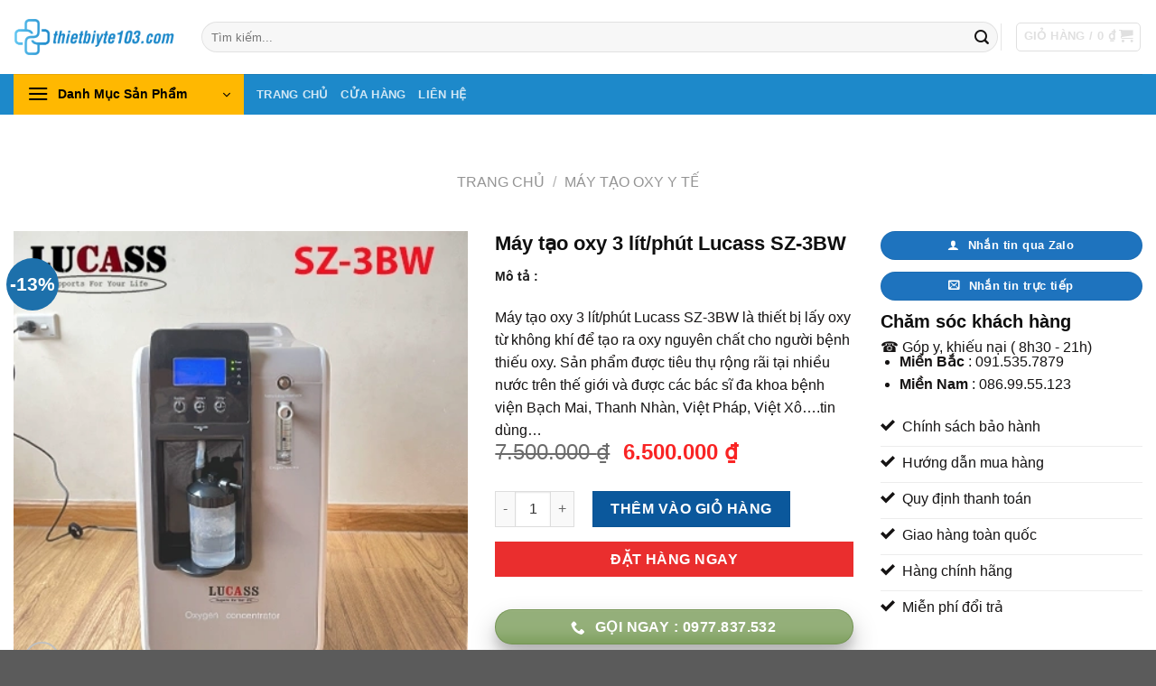

--- FILE ---
content_type: text/html; charset=UTF-8
request_url: https://thietbiyte103.com/san-pham/may-tao-oxy-3-lit-phut-lucass-sz-3bw/
body_size: 28426
content:
<!DOCTYPE html>
<html lang="vi" class="loading-site no-js">
<head>
	<meta charset="UTF-8" />
	<link rel="profile" href="http://gmpg.org/xfn/11" />
	<link rel="pingback" href="https://thietbiyte103.com/xmlrpc.php" />

	
<meta name='robots' content='index, follow, max-image-preview:large, max-snippet:-1, max-video-preview:-1' />
<meta name="viewport" content="width=device-width, initial-scale=1" />
	<!-- This site is optimized with the Yoast SEO plugin v26.5 - https://yoast.com/wordpress/plugins/seo/ -->
	<title>Máy tạo oxy 3 lít/phút Lucass SZ-3BW - Thiết Bị Y Tế 103</title>
	<link rel="canonical" href="https://thietbiyte103.com/san-pham/may-tao-oxy-3-lit-phut-lucass-sz-3bw/" />
	<meta property="og:locale" content="vi_VN" />
	<meta property="og:type" content="article" />
	<meta property="og:title" content="Máy tạo oxy 3 lít/phút Lucass SZ-3BW - Thiết Bị Y Tế 103" />
	<meta property="og:description" content="Mô tả :  Máy tạo oxy 3 lít/phút Lucass SZ-3BW là thiết bị lấy oxy từ không khí để tạo ra oxy nguyên chất cho người bệnh thiếu oxy. Sản phẩm được tiêu thụ rộng rãi tại nhiều nước trên thế giới và được các bác sĩ đa khoa bệnh viện Bạch Mai, Thanh Nhàn, Việt Pháp, Việt Xô....tin dùng..." />
	<meta property="og:url" content="https://thietbiyte103.com/san-pham/may-tao-oxy-3-lit-phut-lucass-sz-3bw/" />
	<meta property="og:site_name" content="Thiết Bị Y Tế 103" />
	<meta property="article:modified_time" content="2025-05-31T17:52:31+00:00" />
	<meta property="og:image" content="https://thietbiyte103.com/wp-content/uploads/2022/06/may-tao-oxy-lucass-sz-3bw-anh1.webp" />
	<meta property="og:image:width" content="400" />
	<meta property="og:image:height" content="400" />
	<meta property="og:image:type" content="image/webp" />
	<meta name="twitter:card" content="summary_large_image" />
	<meta name="twitter:label1" content="Ước tính thời gian đọc" />
	<meta name="twitter:data1" content="2 phút" />
	<script type="application/ld+json" class="yoast-schema-graph">{"@context":"https://schema.org","@graph":[{"@type":"WebPage","@id":"https://thietbiyte103.com/san-pham/may-tao-oxy-3-lit-phut-lucass-sz-3bw/","url":"https://thietbiyte103.com/san-pham/may-tao-oxy-3-lit-phut-lucass-sz-3bw/","name":"Máy tạo oxy 3 lít/phút Lucass SZ-3BW - Thiết Bị Y Tế 103","isPartOf":{"@id":"https://thietbiyte103.com/#website"},"primaryImageOfPage":{"@id":"https://thietbiyte103.com/san-pham/may-tao-oxy-3-lit-phut-lucass-sz-3bw/#primaryimage"},"image":{"@id":"https://thietbiyte103.com/san-pham/may-tao-oxy-3-lit-phut-lucass-sz-3bw/#primaryimage"},"thumbnailUrl":"https://thietbiyte103.com/wp-content/uploads/2022/06/may-tao-oxy-lucass-sz-3bw-anh1.webp","datePublished":"2022-06-01T07:46:41+00:00","dateModified":"2025-05-31T17:52:31+00:00","breadcrumb":{"@id":"https://thietbiyte103.com/san-pham/may-tao-oxy-3-lit-phut-lucass-sz-3bw/#breadcrumb"},"inLanguage":"vi","potentialAction":[{"@type":"ReadAction","target":["https://thietbiyte103.com/san-pham/may-tao-oxy-3-lit-phut-lucass-sz-3bw/"]}]},{"@type":"ImageObject","inLanguage":"vi","@id":"https://thietbiyte103.com/san-pham/may-tao-oxy-3-lit-phut-lucass-sz-3bw/#primaryimage","url":"https://thietbiyte103.com/wp-content/uploads/2022/06/may-tao-oxy-lucass-sz-3bw-anh1.webp","contentUrl":"https://thietbiyte103.com/wp-content/uploads/2022/06/may-tao-oxy-lucass-sz-3bw-anh1.webp","width":400,"height":400},{"@type":"BreadcrumbList","@id":"https://thietbiyte103.com/san-pham/may-tao-oxy-3-lit-phut-lucass-sz-3bw/#breadcrumb","itemListElement":[{"@type":"ListItem","position":1,"name":"Trang chủ","item":"https://thietbiyte103.com/"},{"@type":"ListItem","position":2,"name":"Cửa hàng","item":"https://thietbiyte103.com/cua-hang/"},{"@type":"ListItem","position":3,"name":"Máy tạo oxy 3 lít/phút Lucass SZ-3BW"}]},{"@type":"WebSite","@id":"https://thietbiyte103.com/#website","url":"https://thietbiyte103.com/","name":"Thiết Bị Y Tế 103","description":"Chuyên Phân Phối Thiết Bị Y Tế Gia Đình, Phòng Khám, Bệnh Viện","potentialAction":[{"@type":"SearchAction","target":{"@type":"EntryPoint","urlTemplate":"https://thietbiyte103.com/?s={search_term_string}"},"query-input":{"@type":"PropertyValueSpecification","valueRequired":true,"valueName":"search_term_string"}}],"inLanguage":"vi"}]}</script>
	<!-- / Yoast SEO plugin. -->


<link rel='prefetch' href='https://thietbiyte103.com/wp-content/themes/flatsome/assets/js/flatsome.js?ver=a0a7aee297766598a20e' />
<link rel='prefetch' href='https://thietbiyte103.com/wp-content/themes/flatsome/assets/js/chunk.slider.js?ver=3.18.7' />
<link rel='prefetch' href='https://thietbiyte103.com/wp-content/themes/flatsome/assets/js/chunk.popups.js?ver=3.18.7' />
<link rel='prefetch' href='https://thietbiyte103.com/wp-content/themes/flatsome/assets/js/chunk.tooltips.js?ver=3.18.7' />
<link rel='prefetch' href='https://thietbiyte103.com/wp-content/themes/flatsome/assets/js/woocommerce.js?ver=49415fe6a9266f32f1f2' />
<link rel="alternate" type="application/rss+xml" title="Dòng thông tin Thiết Bị Y Tế 103 &raquo;" href="https://thietbiyte103.com/feed/" />
<link rel="alternate" type="application/rss+xml" title="Thiết Bị Y Tế 103 &raquo; Dòng bình luận" href="https://thietbiyte103.com/comments/feed/" />
<link rel="alternate" type="application/rss+xml" title="Thiết Bị Y Tế 103 &raquo; Máy tạo oxy 3 lít/phút Lucass SZ-3BW Dòng bình luận" href="https://thietbiyte103.com/san-pham/may-tao-oxy-3-lit-phut-lucass-sz-3bw/feed/" />
<link rel="alternate" title="oNhúng (JSON)" type="application/json+oembed" href="https://thietbiyte103.com/wp-json/oembed/1.0/embed?url=https%3A%2F%2Fthietbiyte103.com%2Fsan-pham%2Fmay-tao-oxy-3-lit-phut-lucass-sz-3bw%2F" />
<link rel="alternate" title="oNhúng (XML)" type="text/xml+oembed" href="https://thietbiyte103.com/wp-json/oembed/1.0/embed?url=https%3A%2F%2Fthietbiyte103.com%2Fsan-pham%2Fmay-tao-oxy-3-lit-phut-lucass-sz-3bw%2F&#038;format=xml" />

<link data-optimized="2" rel="stylesheet" href="https://thietbiyte103.com/wp-content/litespeed/css/91dfc197e673a92be4a2e24a29b6304e.css?ver=541d3" />

















<script type="text/javascript" src="https://thietbiyte103.com/wp-includes/js/jquery/jquery.min.js?ver=3.7.1" id="jquery-core-js"></script>

















<link rel="https://api.w.org/" href="https://thietbiyte103.com/wp-json/" /><link rel="alternate" title="JSON" type="application/json" href="https://thietbiyte103.com/wp-json/wp/v2/product/2002" /><link rel="EditURI" type="application/rsd+xml" title="RSD" href="https://thietbiyte103.com/xmlrpc.php?rsd" />
<meta name="generator" content="WordPress 6.9" />
<meta name="generator" content="WooCommerce 10.4.3" />
<link rel='shortlink' href='https://thietbiyte103.com/?p=2002' />
<!-- Google Tag Manager -->
<script>(function(w,d,s,l,i){w[l]=w[l]||[];w[l].push({'gtm.start':
new Date().getTime(),event:'gtm.js'});var f=d.getElementsByTagName(s)[0],
j=d.createElement(s),dl=l!='dataLayer'?'&l='+l:'';j.async=true;j.src=
'https://www.googletagmanager.com/gtm.js?id='+i+dl;f.parentNode.insertBefore(j,f);
})(window,document,'script','dataLayer','GTM-P6JDKSW');</script>
<!-- End Google Tag Manager -->

<meta name="google-site-verification" content="fNeYU3DBupouu0TEP2Rs7f3m0tor-ghc9rR0ALBxnlQ" />

<meta name="google-site-verification" content="609SoW6dTgBp6--4B8uodu5q0955B6D7R2UGFq-6SLc" />	<noscript><style>.woocommerce-product-gallery{ opacity: 1 !important; }</style></noscript>
	<link rel="icon" href="https://thietbiyte103.com/wp-content/uploads/2023/04/cropped-file-logo-103-trong-suot-e1680916579775-32x32.png" sizes="32x32" />
<link rel="icon" href="https://thietbiyte103.com/wp-content/uploads/2023/04/cropped-file-logo-103-trong-suot-e1680916579775-192x192.png" sizes="192x192" />
<link rel="apple-touch-icon" href="https://thietbiyte103.com/wp-content/uploads/2023/04/cropped-file-logo-103-trong-suot-e1680916579775-180x180.png" />
<meta name="msapplication-TileImage" content="https://thietbiyte103.com/wp-content/uploads/2023/04/cropped-file-logo-103-trong-suot-e1680916579775-270x270.png" />
		
		<style id="kirki-inline-styles"></style>
<!-- phần đóng khung này là dành cho thẻ của google -->	
	<!-- Thẻ dưới đây là google shopping 103.com của mail nguyenbahiep79@gmail.com -->
	<meta name="google-site-verification" content="4gu8mCtHCzLN19_n9HNLOxIHWnszwEX5ilC9nh37XgM" />
	<!-- Google tag trên mail hdviet9696@gmail.com (gtag.js) -->
		<script async src="https://www.googletagmanager.com/gtag/js?id=AW-11001530728">
		</script>
		<script>
  window.dataLayer = window.dataLayer || [];
  function gtag(){dataLayer.push(arguments);}
  gtag('js', new Date());

  gtag('config', 'AW-11001530728');
		</script>
	
	<!-- Event snippet for Hotline 103.com conversion page
In your html page, add the snippet and call gtag_report_conversion when someone clicks on the chosen link or button. -->
<script>
function gtag_report_conversion(url) {
  var callback = function () {
    if (typeof(url) != 'undefined') {
      window.location = url;
    }
  };
  gtag('event', 'conversion', {
      'send_to': 'AW-11001530728/uFBOCOvwjuYDEOiS-P0o',
      'event_callback': callback
  });
  return false;
}
</script>

	<!-- Event snippet for Zalo 103.com conversion page
In your html page, add the snippet and call gtag_report_conversion when someone clicks on the chosen link or button. -->
<script>
function gtag_report_conversion(url) {
  var callback = function () {
    if (typeof(url) != 'undefined') {
      window.location = url;
    }
  };
  gtag('event', 'conversion', {
      'send_to': 'AW-11001530728/9VljCO7wjuYDEOiS-P0o',
      'event_callback': callback
  });
  return false;
}
</script>

	<!-- Event snippet for Mua hàng 103.com conversion page
In your html page, add the snippet and call gtag_report_conversion when someone clicks on the chosen link or button. -->
<script>
function gtag_report_conversion(url) {
  var callback = function () {
    if (typeof(url) != 'undefined') {
      window.location = url;
    }
  };
  gtag('event', 'conversion', {
      'send_to': 'AW-11001530728/S8nMCPHwjuYDEOiS-P0o',
      'value': 0.0,
      'currency': 'VND',
      'transaction_id': '',
      'event_callback': callback
  });
  return false;
}
</script>
<!-- phần đóng khung này là dành cho thẻ của google -->
	
</head>

<body class="wp-singular product-template-default single single-product postid-2002 wp-theme-flatsome theme-flatsome woocommerce woocommerce-page woocommerce-no-js buy-now-woo buy-now-woo--button-after-cart full-width lightbox nav-dropdown-has-arrow nav-dropdown-has-shadow">


<a class="skip-link screen-reader-text" href="#main">Chuyển đến nội dung</a>

<div id="wrapper">

	
	<header id="header" class="header has-sticky sticky-jump">
		<div class="header-wrapper">
			<div id="masthead" class="header-main ">
      <div class="header-inner flex-row container logo-left medium-logo-center" role="navigation">

          <!-- Logo -->
          <div id="logo" class="flex-col logo">
            
<!-- Header logo -->
<a href="https://thietbiyte103.com/" title="Thiết Bị Y Tế 103 - Chuyên Phân Phối Thiết Bị Y Tế Gia Đình, Phòng Khám, Bệnh Viện" rel="home">
		<img width="1020" height="224" src="https://thietbiyte103.com/wp-content/uploads/2022/12/logo-103-trong-suot-1024x225.png" class="header_logo header-logo" alt="Thiết Bị Y Tế 103"/><img  width="1020" height="224" src="https://thietbiyte103.com/wp-content/uploads/2022/12/logo-103-trong-suot-1024x225.png" class="header-logo-dark" alt="Thiết Bị Y Tế 103"/></a>
          </div>

          <!-- Mobile Left Elements -->
          <div class="flex-col show-for-medium flex-left">
            <ul class="mobile-nav nav nav-left ">
              <li class="nav-icon has-icon">
  <div class="header-button">		<a href="#" data-open="#main-menu" data-pos="center" data-bg="main-menu-overlay" data-color="" class="icon button round is-outline is-small" aria-label="Menu" aria-controls="main-menu" aria-expanded="false">

		  <i class="icon-menu" ></i>
		  		</a>
	 </div> </li>
            </ul>
          </div>

          <!-- Left Elements -->
          <div class="flex-col hide-for-medium flex-left
            flex-grow">
            <ul class="header-nav header-nav-main nav nav-left  nav-uppercase" >
              <li class="header-search-form search-form html relative has-icon">
	<div class="header-search-form-wrapper">
		<div class="searchform-wrapper ux-search-box relative form-flat is-normal"><form role="search" method="get" class="searchform" action="https://thietbiyte103.com/">
	<div class="flex-row relative">
						<div class="flex-col flex-grow">
			<label class="screen-reader-text" for="woocommerce-product-search-field-0">Tìm kiếm:</label>
			<input type="search" id="woocommerce-product-search-field-0" class="search-field mb-0" placeholder="Tìm kiếm..." value="" name="s" />
			<input type="hidden" name="post_type" value="product" />
					</div>
		<div class="flex-col">
			<button type="submit" value="Tìm kiếm" class="ux-search-submit submit-button secondary button  icon mb-0" aria-label="Nộp">
				<i class="icon-search" ></i>			</button>
		</div>
	</div>
	<div class="live-search-results text-left z-top"></div>
</form>
</div>	</div>
</li>
            </ul>
          </div>

          <!-- Right Elements -->
          <div class="flex-col hide-for-medium flex-right">
            <ul class="header-nav header-nav-main nav nav-right  nav-uppercase">
              <li class="header-divider"></li><li class="cart-item has-icon">
<div class="header-button">
<a href="https://thietbiyte103.com/gio-hang/" class="header-cart-link icon button round is-outline is-small" title="Giỏ hàng" >

<span class="header-cart-title">
   Giỏ hàng   /      <span class="cart-price"><span class="woocommerce-Price-amount amount"><bdi>0&nbsp;<span class="woocommerce-Price-currencySymbol">&#8363;</span></bdi></span></span>
  </span>

    <i class="icon-shopping-cart"
    data-icon-label="0">
  </i>
  </a>
</div>

</li>
            </ul>
          </div>

          <!-- Mobile Right Elements -->
          <div class="flex-col show-for-medium flex-right">
            <ul class="mobile-nav nav nav-right ">
                          </ul>
          </div>

      </div>

            <div class="container"><div class="top-divider full-width"></div></div>
      </div>
<div id="wide-nav" class="header-bottom wide-nav nav-dark">
    <div class="flex-row container">

                        <div class="flex-col hide-for-medium flex-left">
                <ul class="nav header-nav header-bottom-nav nav-left  nav-line-bottom nav-uppercase nav-prompts-overlay">
                    
<li class="header-vertical-menu" role="navigation">
	<div class="header-vertical-menu__opener dark">
					<span class="header-vertical-menu__icon">
				<i class="icon-menu" ></i>			</span>
				<span class="header-vertical-menu__title">
						Danh Mục Sản Phẩm		</span>
		<i class="icon-angle-down" ></i>	</div>
	<div class="header-vertical-menu__fly-out dark has-shadow">
		<div class="menu-menu-doc-container"><ul id="menu-menu-doc" class="ux-nav-vertical-menu nav-vertical-fly-out"><li id="menu-item-4650" class="menu-item menu-item-type-custom menu-item-object-custom menu-item-4650 menu-item-design-default"><a href="https://sieuthixelan.com/danh-muc/xe-lan/" class="nav-top-link">Xe lăn</a></li>
<li id="menu-item-4653" class="menu-item menu-item-type-custom menu-item-object-custom menu-item-4653 menu-item-design-default"><a href="https://sieuthigiuongyte.com/danh-muc/giuong-y-te/" class="nav-top-link">Giường y tế</a></li>
<li id="menu-item-4654" class="menu-item menu-item-type-taxonomy menu-item-object-product_cat menu-item-4654 menu-item-design-default"><a href="https://thietbiyte103.com/danh-muc-san-pham/dem-chong-loet/" class="nav-top-link">Đệm hơi chống loét</a></li>
<li id="menu-item-4655" class="menu-item menu-item-type-taxonomy menu-item-object-product_cat menu-item-4655 menu-item-design-default"><a href="https://thietbiyte103.com/danh-muc-san-pham/nang-khung-tap-di/" class="nav-top-link">Khung Tập Đi</a></li>
<li id="menu-item-4657" class="menu-item menu-item-type-taxonomy menu-item-object-product_cat menu-item-4657 menu-item-design-default"><a href="https://thietbiyte103.com/danh-muc-san-pham/nang/" class="nav-top-link">Nạng &amp; Gậy Chống</a></li>
<li id="menu-item-4656" class="menu-item menu-item-type-taxonomy menu-item-object-product_cat menu-item-4656 menu-item-design-default"><a href="https://thietbiyte103.com/danh-muc-san-pham/tat-suy-gian-tinh-mach/" class="nav-top-link">Tất y khoa suy giãn tĩnh mạch</a></li>
<li id="menu-item-4659" class="menu-item menu-item-type-taxonomy menu-item-object-product_cat menu-item-4659 menu-item-design-default"><a href="https://thietbiyte103.com/danh-muc-san-pham/may-tap-phuc-hoi-chuc-nang/" class="nav-top-link">Máy Tập Phục Hồi Chức Năng</a></li>
<li id="menu-item-4915" class="menu-item menu-item-type-custom menu-item-object-custom menu-item-4915 menu-item-design-default"><a href="https://sieuthigiuongyte.com/danh-muc/xe-nang-benh-nhan/" class="nav-top-link">Xe nâng bế bệnh nhân</a></li>
<li id="menu-item-4660" class="menu-item menu-item-type-taxonomy menu-item-object-product_cat menu-item-4660 menu-item-design-default"><a href="https://thietbiyte103.com/danh-muc-san-pham/may-xong-mui-hong/" class="nav-top-link">Máy xông mũi họng</a></li>
<li id="menu-item-4661" class="menu-item menu-item-type-taxonomy menu-item-object-product_cat current_page_parent menu-item-4661 menu-item-design-default"><a href="https://thietbiyte103.com/danh-muc-san-pham/cham-soc-suc-khoe/" class="nav-top-link">Chăm sóc sức khỏe</a></li>
<li id="menu-item-4663" class="menu-item menu-item-type-taxonomy menu-item-object-product_cat menu-item-4663 menu-item-design-default"><a href="https://thietbiyte103.com/danh-muc-san-pham/thiet-bi-y-te-gia-dinh/" class="nav-top-link">Thiết bị y tế gia đình</a></li>
</ul></div>	</div>
</li>
<li id="menu-item-16" class="menu-item menu-item-type-post_type menu-item-object-page menu-item-home menu-item-16 menu-item-design-default"><a href="https://thietbiyte103.com/" class="nav-top-link">Trang chủ</a></li>
<li id="menu-item-78" class="menu-item menu-item-type-post_type menu-item-object-page current_page_parent menu-item-78 menu-item-design-default"><a href="https://thietbiyte103.com/cua-hang/" class="nav-top-link">Cửa hàng</a></li>
<li id="menu-item-3135" class="menu-item menu-item-type-post_type menu-item-object-page menu-item-3135 menu-item-design-default"><a href="https://thietbiyte103.com/lien-he/" class="nav-top-link">Liên hệ</a></li>
                </ul>
            </div>
            
            
                        <div class="flex-col hide-for-medium flex-right flex-grow">
              <ul class="nav header-nav header-bottom-nav nav-right  nav-line-bottom nav-uppercase nav-prompts-overlay">
                                 </ul>
            </div>
            
                          <div class="flex-col show-for-medium flex-grow">
                  <ul class="nav header-bottom-nav nav-center mobile-nav  nav-line-bottom nav-uppercase nav-prompts-overlay">
                      <li class="header-search-form search-form html relative has-icon">
	<div class="header-search-form-wrapper">
		<div class="searchform-wrapper ux-search-box relative form-flat is-normal"><form role="search" method="get" class="searchform" action="https://thietbiyte103.com/">
	<div class="flex-row relative">
						<div class="flex-col flex-grow">
			<label class="screen-reader-text" for="woocommerce-product-search-field-1">Tìm kiếm:</label>
			<input type="search" id="woocommerce-product-search-field-1" class="search-field mb-0" placeholder="Tìm kiếm..." value="" name="s" />
			<input type="hidden" name="post_type" value="product" />
					</div>
		<div class="flex-col">
			<button type="submit" value="Tìm kiếm" class="ux-search-submit submit-button secondary button  icon mb-0" aria-label="Nộp">
				<i class="icon-search" ></i>			</button>
		</div>
	</div>
	<div class="live-search-results text-left z-top"></div>
</form>
</div>	</div>
</li>
                  </ul>
              </div>
            
    </div>
</div>

<div class="header-bg-container fill"><div class="header-bg-image fill"></div><div class="header-bg-color fill"></div></div>		</div>
	</header>

	
	<main id="main" class="">

	<div class="shop-container">

		
			<div class="container">
	<div class="woocommerce-notices-wrapper"></div></div>
<div id="product-2002" class="product type-product post-2002 status-publish first instock product_cat-may-tao-oxy-y-te has-post-thumbnail sale shipping-taxable purchasable product-type-simple">

	<div class="custom-product-page ux-layout-1317 ux-layout-scope-global">

			<section class="section hide-for-medium" id="section_1332767434">
		<div class="bg section-bg fill bg-fill  bg-loaded" >

			
			
			

		</div>

		

		<div class="section-content relative">
			

<div class="row"  id="row-1900582472">


	<div id="col-1887016503" class="col small-12 large-12"  >
				<div class="col-inner"  >
			
			

  <div id="page-header-510161211" class="page-header-wrapper">
  <div class="page-title light simple-title">

    
    <div class="page-title-inner container align-center text-center flex-row-col medium-flex-wrap" >
            <div class="title-content flex-col">
        <div class="title-breadcrumbs pb-half pt-half"><nav class="woocommerce-breadcrumb breadcrumbs uppercase"><a href="https://thietbiyte103.com">Trang chủ</a> <span class="divider">&#47;</span> <a href="https://thietbiyte103.com/danh-muc-san-pham/may-tao-oxy-y-te/">Máy tạo Oxy y tế</a></nav></div>      </div>
    </div>

       </div>
    </div>
  


		</div>
					</div>

	

</div>
<div class="row"  id="row-1925471849">


	<div id="col-366254813" class="col medium-5 small-12 large-5"  >
				<div class="col-inner"  >
			
			


<div class="product-images relative mb-half has-hover woocommerce-product-gallery woocommerce-product-gallery--with-images woocommerce-product-gallery--columns-4 images" data-columns="4">

  <div class="badge-container is-larger absolute left top z-1">
<div class="callout badge badge-circle"><div class="badge-inner secondary on-sale"><span class="onsale">-13%</span></div></div>
</div>

  <div class="image-tools absolute top show-on-hover right z-3">
      </div>

  <div class="woocommerce-product-gallery__wrapper product-gallery-slider slider slider-nav-small mb-half"
        data-flickity-options='{
                "cellAlign": "center",
                "wrapAround": true,
                "autoPlay": false,
                "prevNextButtons":true,
                "adaptiveHeight": true,
                "imagesLoaded": true,
                "lazyLoad": 1,
                "dragThreshold" : 15,
                "pageDots": false,
                "rightToLeft": false       }'>
    <div data-thumb="https://thietbiyte103.com/wp-content/uploads/2022/06/may-tao-oxy-lucass-sz-3bw-anh1-100x100.webp" data-thumb-alt="" class="woocommerce-product-gallery__image slide first"><a href="https://thietbiyte103.com/wp-content/uploads/2022/06/may-tao-oxy-lucass-sz-3bw-anh1.webp"><img width="400" height="400" src="https://thietbiyte103.com/wp-content/uploads/2022/06/may-tao-oxy-lucass-sz-3bw-anh1.webp" class="wp-post-image skip-lazy" alt="" data-caption="" data-src="https://thietbiyte103.com/wp-content/uploads/2022/06/may-tao-oxy-lucass-sz-3bw-anh1.webp" data-large_image="https://thietbiyte103.com/wp-content/uploads/2022/06/may-tao-oxy-lucass-sz-3bw-anh1.webp" data-large_image_width="400" data-large_image_height="400" decoding="async" fetchpriority="high" srcset="https://thietbiyte103.com/wp-content/uploads/2022/06/may-tao-oxy-lucass-sz-3bw-anh1.webp 400w, https://thietbiyte103.com/wp-content/uploads/2022/06/may-tao-oxy-lucass-sz-3bw-anh1-300x300.webp 300w, https://thietbiyte103.com/wp-content/uploads/2022/06/may-tao-oxy-lucass-sz-3bw-anh1-150x150.webp 150w, https://thietbiyte103.com/wp-content/uploads/2022/06/may-tao-oxy-lucass-sz-3bw-anh1-100x100.webp 100w" sizes="(max-width: 400px) 100vw, 400px" /></a></div><div data-thumb="https://thietbiyte103.com/wp-content/uploads/2022/06/may-tao-oxy-lucass-sz-3bw-anh2-100x100.webp" data-thumb-alt="" class="woocommerce-product-gallery__image slide"><a href="https://thietbiyte103.com/wp-content/uploads/2022/06/may-tao-oxy-lucass-sz-3bw-anh2.webp"><img width="400" height="400" src="https://thietbiyte103.com/wp-content/uploads/2022/06/may-tao-oxy-lucass-sz-3bw-anh2.webp" class="skip-lazy" alt="" data-caption="" data-src="https://thietbiyte103.com/wp-content/uploads/2022/06/may-tao-oxy-lucass-sz-3bw-anh2.webp" data-large_image="https://thietbiyte103.com/wp-content/uploads/2022/06/may-tao-oxy-lucass-sz-3bw-anh2.webp" data-large_image_width="400" data-large_image_height="400" decoding="async" srcset="https://thietbiyte103.com/wp-content/uploads/2022/06/may-tao-oxy-lucass-sz-3bw-anh2.webp 400w, https://thietbiyte103.com/wp-content/uploads/2022/06/may-tao-oxy-lucass-sz-3bw-anh2-300x300.webp 300w, https://thietbiyte103.com/wp-content/uploads/2022/06/may-tao-oxy-lucass-sz-3bw-anh2-150x150.webp 150w, https://thietbiyte103.com/wp-content/uploads/2022/06/may-tao-oxy-lucass-sz-3bw-anh2-100x100.webp 100w" sizes="(max-width: 400px) 100vw, 400px" /></a></div><div data-thumb="https://thietbiyte103.com/wp-content/uploads/2022/06/may-tao-oxy-lucass-sz-3bw-anh3-100x100.webp" data-thumb-alt="" class="woocommerce-product-gallery__image slide"><a href="https://thietbiyte103.com/wp-content/uploads/2022/06/may-tao-oxy-lucass-sz-3bw-anh3.webp"><img width="400" height="400" src="https://thietbiyte103.com/wp-content/uploads/2022/06/may-tao-oxy-lucass-sz-3bw-anh3.webp" class="skip-lazy" alt="" data-caption="" data-src="https://thietbiyte103.com/wp-content/uploads/2022/06/may-tao-oxy-lucass-sz-3bw-anh3.webp" data-large_image="https://thietbiyte103.com/wp-content/uploads/2022/06/may-tao-oxy-lucass-sz-3bw-anh3.webp" data-large_image_width="400" data-large_image_height="400" decoding="async" srcset="https://thietbiyte103.com/wp-content/uploads/2022/06/may-tao-oxy-lucass-sz-3bw-anh3.webp 400w, https://thietbiyte103.com/wp-content/uploads/2022/06/may-tao-oxy-lucass-sz-3bw-anh3-300x300.webp 300w, https://thietbiyte103.com/wp-content/uploads/2022/06/may-tao-oxy-lucass-sz-3bw-anh3-150x150.webp 150w, https://thietbiyte103.com/wp-content/uploads/2022/06/may-tao-oxy-lucass-sz-3bw-anh3-100x100.webp 100w" sizes="(max-width: 400px) 100vw, 400px" /></a></div>  </div>

  <div class="image-tools absolute bottom left z-3">
        <a href="#product-zoom" class="zoom-button button is-outline circle icon tooltip hide-for-small" title="Phóng">
      <i class="icon-expand" ></i>    </a>
   </div>
</div>

	<div class="product-thumbnails thumbnails slider-no-arrows slider row row-small row-slider slider-nav-small small-columns-4"
		data-flickity-options='{
			"cellAlign": "left",
			"wrapAround": false,
			"autoPlay": false,
			"prevNextButtons": true,
			"asNavFor": ".product-gallery-slider",
			"percentPosition": true,
			"imagesLoaded": true,
			"pageDots": false,
			"rightToLeft": false,
			"contain": true
		}'>
					<div class="col is-nav-selected first">
				<a>
					<img src="https://thietbiyte103.com/wp-content/uploads/2022/06/may-tao-oxy-lucass-sz-3bw-anh1-300x300.webp" alt="" width="300" height="300" class="attachment-woocommerce_thumbnail" />				</a>
			</div><div class="col"><a><img src="https://thietbiyte103.com/wp-content/uploads/2022/06/may-tao-oxy-lucass-sz-3bw-anh2-300x300.webp" alt="" width="300" height="300"  class="attachment-woocommerce_thumbnail" /></a></div><div class="col"><a><img src="https://thietbiyte103.com/wp-content/uploads/2022/06/may-tao-oxy-lucass-sz-3bw-anh3-300x300.webp" alt="" width="300" height="300"  class="attachment-woocommerce_thumbnail" /></a></div>	</div>
	

<div class="social-icons follow-icons hide-for-medium full-width text-center" style="font-size:111%"><a href="https://www.facebook.com/ThietBiYTe103HN" target="_blank" data-label="Facebook" class="icon primary button circle facebook tooltip" title="Theo dõi trên Facebook" aria-label="Theo dõi trên Facebook" rel="noopener nofollow" ><i class="icon-facebook" ></i></a><a href="https://www.youtube.com/channel/UCiTLXipDtlt2BH1vw4BGSSg" data-label="YouTube" target="_blank" class="icon primary button circle youtube tooltip" title="Theo dõi trên YouTube" aria-label="Theo dõi trên YouTube" rel="noopener nofollow" ><i class="icon-youtube" ></i></a></div>


		</div>
					</div>

	

	<div id="col-548955289" class="col medium-4 small-12 large-4"  >
				<div class="col-inner"  >
			
			

<div class="product-title-container is-small"><h1 class="product-title product_title entry-title">
	Máy tạo oxy 3 lít/phút Lucass SZ-3BW</h1>

</div>

<div class="product-short-description">
	<p><label><strong>Mô tả :</strong></label></p>
<div class="product-summary product_description">
<div class="rte description">Máy tạo oxy 3 lít/phút Lucass SZ-3BW là thiết bị lấy oxy từ không khí để tạo ra oxy nguyên chất cho người bệnh thiếu oxy. Sản phẩm được tiêu thụ rộng rãi tại nhiều nước trên thế giới và được các bác sĩ đa khoa bệnh viện Bạch Mai, Thanh Nhàn, Việt Pháp, Việt Xô&#8230;.tin dùng&#8230;</div>
</div>
</div>


<div class="product-price-container is-xlarge"><div class="price-wrapper">
	<p class="price product-page-price price-on-sale">
  <del aria-hidden="true"><span class="woocommerce-Price-amount amount"><bdi>7.500.000&nbsp;<span class="woocommerce-Price-currencySymbol">&#8363;</span></bdi></span></del> <span class="screen-reader-text">Giá gốc là: 7.500.000&nbsp;&#8363;.</span><ins aria-hidden="true"><span class="woocommerce-Price-amount amount"><bdi>6.500.000&nbsp;<span class="woocommerce-Price-currencySymbol">&#8363;</span></bdi></span></ins><span class="screen-reader-text">Giá hiện tại là: 6.500.000&nbsp;&#8363;.</span></p>
</div>
</div>

<div class="add-to-cart-container form-normal is-normal">
	
	<form class="cart" action="https://thietbiyte103.com/san-pham/may-tao-oxy-3-lit-phut-lucass-sz-3bw/" method="post" enctype='multipart/form-data'>
		
			<div class="ux-quantity quantity buttons_added form-normal">
		<input type="button" value="-" class="ux-quantity__button ux-quantity__button--minus button minus is-form">				<label class="screen-reader-text" for="quantity_696ef1d9ef444">Máy tạo oxy 3 lít/phút Lucass SZ-3BW số lượng</label>
		<input
			type="number"
						id="quantity_696ef1d9ef444"
			class="input-text qty text"
			name="quantity"
			value="1"
			aria-label="Số lượng sản phẩm"
			size="4"
			min="1"
			max=""
							step="1"
				placeholder=""
				inputmode="numeric"
				autocomplete="off"
					/>
				<input type="button" value="+" class="ux-quantity__button ux-quantity__button--plus button plus is-form">	</div>
	
		<button type="submit" name="add-to-cart" value="2002" class="single_add_to_cart_button button alt">Thêm vào giỏ hàng</button>

				<button type="submit" name="wsb-buy-now" value="2002" class="wsb-button js-wsb-add-to-cart" >ĐẶT HÀNG NGAY</button>
			</form>

	
</div>

<a href="tel:0977837532" class="button success is-shade box-shadow-4 box-shadow-5-hover expand"  style="border-radius:72px;">
  <i class="icon-phone" aria-hidden="true" ></i>  <span>Gọi ngay : 0977.837.532</span>
  </a>


<div class="row row-collapse align-middle align-center"  id="row-923279786">


	<div id="col-2018967275" class="col small-12 large-12 col-divided"  >
				<div class="col-inner text-center"  >
			
			

	<div id="text-3531576978" class="text">
		

<p><span style="color: #ed1c24;"><span style="color: #5050fa;">✔</span> Không bán hàng giả , hàng kém chất lượng</span></p>
<p><span style="color: #ed1c24;"><span style="color: #5050fa;"> ✔</span> Không nhập sản phẩm ko rõ nguồn gốc, xuất xứ</span></p>
<p><span style="color: #ed1c24;"><span style="color: #5050fa;"> ✔</span> Không cạnh tranh về giá, chỉ bán hàng chính hãng</span></p>
<p><span style="color: #ed1c24;"><span style="color: #5050fa;"> ✔</span> Luôn quan tâm đến chất lượng từng sản phẩm</span></p>
		
<style>
#text-3531576978 {
  font-size: 0.9rem;
  line-height: 1.35;
  text-align: left;
}
</style>
	</div>
	

		</div>
					</div>

	


<style>
#row-923279786 > .col > .col-inner {
  padding: 6px 0px 0px 0px;
}
</style>
</div>

		</div>
					</div>

	

	<div id="col-1007175783" class="col hide-for-medium medium-3 small-12 large-3"  >
				<div class="col-inner"  >
			
			

<a href="https://zalo.me/0915357879" class="button primary is-small lowercase expand"  style="border-radius:99px;padding:0px 0px 0px 0px;">
  <i class="icon-user" aria-hidden="true" ></i>  <span>Nhắn tin qua Zalo</span>
  </a>


<a href="https://zalo.me/0915357879" class="button primary is-small lowercase expand"  style="border-radius:99px;padding:0px 0px 0px 0px;">
  <i class="icon-envelop" aria-hidden="true" ></i>  <span>Nhắn tin trực tiếp</span>
  </a>


	<div id="text-2837087940" class="text">
		

<h3><strong>Chăm sóc khách hàng</strong></h3>
☎ Góp y, khiếu nại ( 8h30 - 21h)
<ul>
 	<li><strong>Miền Bắc</strong> : 091.535.7879</li>
 	<li><strong>Miền Nam</strong> : 086.99.55.123</li>
</ul>
		
<style>
#text-2837087940 {
  line-height: 1.05;
  text-align: left;
}
</style>
	</div>
	
	<div class="ux-menu stack stack-col justify-start ux-menu--divider-solid">
		

	<div class="ux-menu-link flex menu-item">
		<a class="ux-menu-link__link flex" href="https://thietbiyte103.com/chinh-sach-bao-hanh/" >
			<i class="ux-menu-link__icon text-center icon-checkmark" ></i>			<span class="ux-menu-link__text">
				Chính sách bảo hành			</span>
		</a>
	</div>
	

	<div class="ux-menu-link flex menu-item">
		<a class="ux-menu-link__link flex" href="https://thietbiyte103.com/huong-dan-mua-hang/" >
			<i class="ux-menu-link__icon text-center icon-checkmark" ></i>			<span class="ux-menu-link__text">
				Hướng dẫn mua hàng			</span>
		</a>
	</div>
	

	<div class="ux-menu-link flex menu-item">
		<a class="ux-menu-link__link flex" href="https://thietbiyte103.com/chinh-sach-giao-nhan-va-thanh-toan/" >
			<i class="ux-menu-link__icon text-center icon-checkmark" ></i>			<span class="ux-menu-link__text">
				Quy định thanh toán			</span>
		</a>
	</div>
	

	<div class="ux-menu-link flex menu-item">
		<a class="ux-menu-link__link flex" href="https://thietbiyte103.com/chinh-sach-giao-nhan-va-thanh-toan/" >
			<i class="ux-menu-link__icon text-center icon-checkmark" ></i>			<span class="ux-menu-link__text">
				Giao hàng toàn quốc			</span>
		</a>
	</div>
	

	<div class="ux-menu-link flex menu-item">
		<a class="ux-menu-link__link flex" href="https://thietbiyte103.com" >
			<i class="ux-menu-link__icon text-center icon-checkmark" ></i>			<span class="ux-menu-link__text">
				Hàng chính hãng			</span>
		</a>
	</div>
	

	<div class="ux-menu-link flex menu-item">
		<a class="ux-menu-link__link flex" href="https://thietbiyte103.com/chinh-sach-doi-tra-hang/" >
			<i class="ux-menu-link__icon text-center icon-checkmark" ></i>			<span class="ux-menu-link__text">
				Miễn phí đổi trả			</span>
		</a>
	</div>
	


	</div>
	

		</div>
				
<style>
#col-1007175783 > .col-inner {
  padding: 0px 0px 0px 0px;
  margin: 0px 0px - px;
}
</style>
	</div>

	

</div>
<div class="row"  id="row-380418460">


	<div id="col-1359504034" class="col medium-9 small-12 large-9"  >
				<div class="col-inner"  >
			
			


	<div class="woocommerce-tabs wc-tabs-wrapper container tabbed-content">
		<ul class="tabs wc-tabs product-tabs small-nav-collapse nav nav-uppercase nav-line nav-left" role="tablist">
							<li class="description_tab active" id="tab-title-description" role="presentation">
					<a href="#tab-description" role="tab" aria-selected="true" aria-controls="tab-description">
						Mô tả					</a>
				</li>
											<li class="reviews_tab " id="tab-title-reviews" role="presentation">
					<a href="#tab-reviews" role="tab" aria-selected="false" aria-controls="tab-reviews" tabindex="-1">
						Đánh giá (0)					</a>
				</li>
									</ul>
		<div class="tab-panels">
							<div class="woocommerce-Tabs-panel woocommerce-Tabs-panel--description panel entry-content active" id="tab-description" role="tabpanel" aria-labelledby="tab-title-description">
										

<p><strong>Máy tạo oxy 3 lít/phút Lucass SZ-3BW </strong>là thiết bị lấy oxy từ không khí để tạo ra oxy nguyên chất cho người bệnh thiếu oxy. Sản phẩm được tiêu thụ rộng rãi tại nhiều nước trên thế giới và được các bác sĩ đa khoa bệnh viện Bạch Mai, Thanh Nhàn, Việt Pháp, Việt Xô&#8230;.tin dùng.</p>
<p>Máy tạo oxy Lucass SZ-3BW 3lít/phút là dòng máy tạo oxy cao cấp, có kèm chức năng xông khí dung.</p>
<p>Hãng sản xuất: Lucass công nghệ Mỹ</p>
<p>Nơi sản xuất: Trung Quốc</p>
<p>Đặc điểm:</p>
<p>Máy tạo oxy Lucass SZ-3BW tạo ra khí oxy cho người bệnh từ 0 &#8211; 3 lít/phút với nồng độ oxy 93% +- 3%</p>
<p>Màn hình LCD hiển thị rõ nét thông số: Tổng thời gian máy đã chạy, thời gian hẹn giờ, thời gian còn lại khi hẹn giờ.</p>
<p>Có chế độ hẹn giờ từ 1 &#8211; 99 phút</p>
<p>Máy tạo oxy 3 lít/phút Lucass SZ-3BW có tích hợp thêm chức năng xông khí dung, giúp người bệnh thuận tiện trong việc điều trị bệnh, không cần mua thêm máy xông khí dung.</p>
<p>Có cảnh báo khi gặp sự cố điện.</p>
<p>Công suất: &lt;= 300A</p>
<p><span style="color: #000000;"><span>Độ ồn thấp: &lt;=48db(A)</span></span></p>
<p><span style="color: #000000;"><span>Áp suất: 0,02 Mpa &#8211; 0,05Mpa</span></span></p>
<p><span style="color: #000000;"><span>Nhiệt độ hoạt động: 5-40 độ</span></span></p>
<p><span style="color: #000000;"><span>Kích thước máy: 43cm x 31cm x 56cm</span></span></p>
<p><span style="color: #000000;"><span>Kích thước đóng hộp: 54cm x 37cm x 69,5cm</span></span></p>
<p><span style="color: #000000;"><span>Trọng lượng: 21kg</span></span></p>
<p>Bảo hành 12 tháng</p>
<p>Video hướng dẫn sử dụng máy tạo oxy 3 lít/phút Lucass SZ-3BW</p>
<p><iframe loading="lazy" title="YouTube video player" src="https://www.youtube.com/embed/TmsemwcLM-Q" width="560" height="315" frameborder="0" allowfullscreen="allowfullscreen" data-mce-fragment="1"></iframe></p>
				</div>
											<div class="woocommerce-Tabs-panel woocommerce-Tabs-panel--reviews panel entry-content " id="tab-reviews" role="tabpanel" aria-labelledby="tab-title-reviews">
										<div id="reviews" class="woocommerce-Reviews row">
	<div id="comments" class="col large-12">
		<h3 class="woocommerce-Reviews-title normal">
			Đánh giá		</h3>

					<p class="woocommerce-noreviews">Chưa có đánh giá nào.</p>
			</div>

			<div id="review_form_wrapper" class="large-12 col">
			<div id="review_form" class="col-inner">
				<div class="review-form-inner has-border">
					<div id="respond" class="comment-respond">
		<h3 id="reply-title" class="comment-reply-title">Hãy là người đầu tiên nhận xét &ldquo;Máy tạo oxy 3 lít/phút Lucass SZ-3BW&rdquo; <small><a rel="nofollow" id="cancel-comment-reply-link" href="/san-pham/may-tao-oxy-3-lit-phut-lucass-sz-3bw/#respond" style="display:none;">Hủy</a></small></h3><form action="https://thietbiyte103.com/wp-comments-post.php" method="post" id="commentform" class="comment-form"><div class="comment-form-rating"><label for="rating">Đánh giá của bạn&nbsp;<span class="required">*</span></label><select name="rating" id="rating" required>
						<option value="">Xếp hạng&hellip;</option>
						<option value="5">Rất tốt</option>
						<option value="4">Tốt</option>
						<option value="3">Trung bình</option>
						<option value="2">Không tệ</option>
						<option value="1">Rất tệ</option>
					</select></div><p class="comment-form-comment"><label for="comment">Đánh giá của bạn&nbsp;<span class="required">*</span></label><textarea id="comment" name="comment" cols="45" rows="8" required></textarea></p><p class="comment-form-author"><label for="author">Tên&nbsp;<span class="required">*</span></label><input id="author" name="author" type="text" value="" size="30" required /></p>
<p class="comment-form-email"><label for="email">Email&nbsp;<span class="required">*</span></label><input id="email" name="email" type="email" value="" size="30" required /></p>
<p class="comment-form-cookies-consent"><input id="wp-comment-cookies-consent" name="wp-comment-cookies-consent" type="checkbox" value="yes" /> <label for="wp-comment-cookies-consent">Lưu tên của tôi, email, và trang web trong trình duyệt này cho lần bình luận kế tiếp của tôi.</label></p>
<p class="form-submit"><input name="submit" type="submit" id="submit" class="submit" value="Gửi đi" /> <input type='hidden' name='comment_post_ID' value='2002' id='comment_post_ID' />
<input type='hidden' name='comment_parent' id='comment_parent' value='0' />
</p></form>	</div><!-- #respond -->
					</div>
			</div>
		</div>

	
</div>
				</div>
							
					</div>
	</div>




		</div>
					</div>

	

	<div id="col-1584091384" class="col hide-for-medium medium-3 small-12 large-3"  >
				<div class="col-inner"  >
			
			

<div class="row"  id="row-115851137">


	<div id="col-1514700092" class="col small-12 large-12"  >
				<div class="col-inner text-center dark" style="background-color:rgb(0, 0, 0);" >
			
			

<div class="container section-title-container" ><h3 class="section-title section-title-center"><b></b><span class="section-title-main" >Sản phẩm mới</span><b></b></h3></div>


		</div>
				
<style>
#col-1514700092 > .col-inner {
  padding: 0px 0px 0px 0px;
  margin: 0px 0px -28px 0px;
}
</style>
	</div>

	

</div>
<div class="woocommerce columns-2 "><div class="products row row-small large-columns-2 medium-columns-3 small-columns-2 equalize-box">
<div class="product-small col has-hover product type-product post-4928 status-publish first instock product_cat-may-tap-phuc-hoi-chuc-nang has-post-thumbnail sale shipping-taxable purchasable product-type-simple">
	<div class="col-inner">
	
<div class="badge-container absolute left top z-1">
<div class="callout badge badge-circle"><div class="badge-inner secondary on-sale"><span class="onsale">-18%</span></div></div>
</div>
	<div class="product-small box ">
		<div class="box-image">
			<div class="image-zoom">
				<a href="https://thietbiyte103.com/san-pham/may-tap-tay-chan-mt04/" aria-label="Máy Tập Tay Chân Điện MT-04 Có Động Cơ Trợ Lực – Luyện Tập Hiệu Quả Tại Nhà">
					<img width="300" height="300" src="https://thietbiyte103.com/wp-content/uploads/2026/01/may-tap-tay-chan-mt04-1-300x300.jpg" class="attachment-woocommerce_thumbnail size-woocommerce_thumbnail" alt="Máy Tập Tay Chân Điện MT-04 Có Động Cơ Trợ Lực – Luyện Tập Hiệu Quả Tại Nhà" decoding="async" loading="lazy" srcset="https://thietbiyte103.com/wp-content/uploads/2026/01/may-tap-tay-chan-mt04-1-300x300.jpg 300w, https://thietbiyte103.com/wp-content/uploads/2026/01/may-tap-tay-chan-mt04-1-150x150.jpg 150w, https://thietbiyte103.com/wp-content/uploads/2026/01/may-tap-tay-chan-mt04-1-768x768.jpg 768w, https://thietbiyte103.com/wp-content/uploads/2026/01/may-tap-tay-chan-mt04-1-600x600.jpg 600w, https://thietbiyte103.com/wp-content/uploads/2026/01/may-tap-tay-chan-mt04-1-100x100.jpg 100w, https://thietbiyte103.com/wp-content/uploads/2026/01/may-tap-tay-chan-mt04-1.jpg 900w" sizes="auto, (max-width: 300px) 100vw, 300px" />				</a>
			</div>
			<div class="image-tools is-small top right show-on-hover">
							</div>
			<div class="image-tools is-small hide-for-small bottom left show-on-hover">
							</div>
			<div class="image-tools grid-tools text-center hide-for-small bottom hover-slide-in show-on-hover">
							</div>
					</div>

		<div class="box-text box-text-products text-center grid-style-2">
			<div class="title-wrapper"><p class="name product-title woocommerce-loop-product__title"><a href="https://thietbiyte103.com/san-pham/may-tap-tay-chan-mt04/" class="woocommerce-LoopProduct-link woocommerce-loop-product__link">Máy Tập Tay Chân Điện MT-04 Có Động Cơ Trợ Lực – Luyện Tập Hiệu Quả Tại Nhà</a></p></div><div class="price-wrapper">
	<span class="price"><del aria-hidden="true"><span class="woocommerce-Price-amount amount"><bdi>1.950.000&nbsp;<span class="woocommerce-Price-currencySymbol">&#8363;</span></bdi></span></del> <span class="screen-reader-text">Giá gốc là: 1.950.000&nbsp;&#8363;.</span><ins aria-hidden="true"><span class="woocommerce-Price-amount amount"><bdi>1.600.000&nbsp;<span class="woocommerce-Price-currencySymbol">&#8363;</span></bdi></span></ins><span class="screen-reader-text">Giá hiện tại là: 1.600.000&nbsp;&#8363;.</span></span>
</div>		</div>
	</div>
		</div>
</div><div class="product-small col has-hover product type-product post-4923 status-publish last instock product_cat-may-tap-phuc-hoi-chuc-nang has-post-thumbnail sale shipping-taxable purchasable product-type-simple">
	<div class="col-inner">
	
<div class="badge-container absolute left top z-1">
<div class="callout badge badge-circle"><div class="badge-inner secondary on-sale"><span class="onsale">-19%</span></div></div>
</div>
	<div class="product-small box ">
		<div class="box-image">
			<div class="image-zoom">
				<a href="https://thietbiyte103.com/san-pham/may-tap-tay-chan-mt03/" aria-label="Máy Tập Tay Chân MT-03 Có Con Lăn Massage Lòng Bàn Chân – Luyện Tập Và Thư Giãn Tại Nhà">
					<img width="300" height="300" src="https://thietbiyte103.com/wp-content/uploads/2026/01/may-tap-tay-chan-mt03-1-300x300.jpg" class="attachment-woocommerce_thumbnail size-woocommerce_thumbnail" alt="Máy Tập Tay Chân MT-03 Có Con Lăn Massage Lòng Bàn Chân – Luyện Tập Và Thư Giãn Tại Nhà" decoding="async" loading="lazy" srcset="https://thietbiyte103.com/wp-content/uploads/2026/01/may-tap-tay-chan-mt03-1-300x300.jpg 300w, https://thietbiyte103.com/wp-content/uploads/2026/01/may-tap-tay-chan-mt03-1-150x150.jpg 150w, https://thietbiyte103.com/wp-content/uploads/2026/01/may-tap-tay-chan-mt03-1-768x768.jpg 768w, https://thietbiyte103.com/wp-content/uploads/2026/01/may-tap-tay-chan-mt03-1-600x600.jpg 600w, https://thietbiyte103.com/wp-content/uploads/2026/01/may-tap-tay-chan-mt03-1-100x100.jpg 100w, https://thietbiyte103.com/wp-content/uploads/2026/01/may-tap-tay-chan-mt03-1.jpg 900w" sizes="auto, (max-width: 300px) 100vw, 300px" />				</a>
			</div>
			<div class="image-tools is-small top right show-on-hover">
							</div>
			<div class="image-tools is-small hide-for-small bottom left show-on-hover">
							</div>
			<div class="image-tools grid-tools text-center hide-for-small bottom hover-slide-in show-on-hover">
							</div>
					</div>

		<div class="box-text box-text-products text-center grid-style-2">
			<div class="title-wrapper"><p class="name product-title woocommerce-loop-product__title"><a href="https://thietbiyte103.com/san-pham/may-tap-tay-chan-mt03/" class="woocommerce-LoopProduct-link woocommerce-loop-product__link">Máy Tập Tay Chân MT-03 Có Con Lăn Massage Lòng Bàn Chân – Luyện Tập Và Thư Giãn Tại Nhà</a></p></div><div class="price-wrapper">
	<span class="price"><del aria-hidden="true"><span class="woocommerce-Price-amount amount"><bdi>1.050.000&nbsp;<span class="woocommerce-Price-currencySymbol">&#8363;</span></bdi></span></del> <span class="screen-reader-text">Giá gốc là: 1.050.000&nbsp;&#8363;.</span><ins aria-hidden="true"><span class="woocommerce-Price-amount amount"><bdi>850.000&nbsp;<span class="woocommerce-Price-currencySymbol">&#8363;</span></bdi></span></ins><span class="screen-reader-text">Giá hiện tại là: 850.000&nbsp;&#8363;.</span></span>
</div>		</div>
	</div>
		</div>
</div><div class="product-small col has-hover product type-product post-4919 status-publish first instock product_cat-may-tap-phuc-hoi-chuc-nang has-post-thumbnail sale shipping-taxable purchasable product-type-simple">
	<div class="col-inner">
	
<div class="badge-container absolute left top z-1">
<div class="callout badge badge-circle"><div class="badge-inner secondary on-sale"><span class="onsale">-24%</span></div></div>
</div>
	<div class="product-small box ">
		<div class="box-image">
			<div class="image-zoom">
				<a href="https://thietbiyte103.com/san-pham/may-tap-tay-chan-mt02/" aria-label="Máy Tập Tay Chân MT-02 – Tăng Cường Sức Khỏe Tại Nhà">
					<img width="300" height="300" src="https://thietbiyte103.com/wp-content/uploads/2026/01/may-tap-tay-chan-mt02-1-300x300.jpg" class="attachment-woocommerce_thumbnail size-woocommerce_thumbnail" alt="Máy Tập Tay Chân MT-02 – Tăng Cường Sức Khỏe Tại Nhà" decoding="async" loading="lazy" srcset="https://thietbiyte103.com/wp-content/uploads/2026/01/may-tap-tay-chan-mt02-1-300x300.jpg 300w, https://thietbiyte103.com/wp-content/uploads/2026/01/may-tap-tay-chan-mt02-1-150x150.jpg 150w, https://thietbiyte103.com/wp-content/uploads/2026/01/may-tap-tay-chan-mt02-1-768x768.jpg 768w, https://thietbiyte103.com/wp-content/uploads/2026/01/may-tap-tay-chan-mt02-1-600x600.jpg 600w, https://thietbiyte103.com/wp-content/uploads/2026/01/may-tap-tay-chan-mt02-1-100x100.jpg 100w, https://thietbiyte103.com/wp-content/uploads/2026/01/may-tap-tay-chan-mt02-1.jpg 900w" sizes="auto, (max-width: 300px) 100vw, 300px" />				</a>
			</div>
			<div class="image-tools is-small top right show-on-hover">
							</div>
			<div class="image-tools is-small hide-for-small bottom left show-on-hover">
							</div>
			<div class="image-tools grid-tools text-center hide-for-small bottom hover-slide-in show-on-hover">
							</div>
					</div>

		<div class="box-text box-text-products text-center grid-style-2">
			<div class="title-wrapper"><p class="name product-title woocommerce-loop-product__title"><a href="https://thietbiyte103.com/san-pham/may-tap-tay-chan-mt02/" class="woocommerce-LoopProduct-link woocommerce-loop-product__link">Máy Tập Tay Chân MT-02 – Tăng Cường Sức Khỏe Tại Nhà</a></p></div><div class="price-wrapper">
	<span class="price"><del aria-hidden="true"><span class="woocommerce-Price-amount amount"><bdi>850.000&nbsp;<span class="woocommerce-Price-currencySymbol">&#8363;</span></bdi></span></del> <span class="screen-reader-text">Giá gốc là: 850.000&nbsp;&#8363;.</span><ins aria-hidden="true"><span class="woocommerce-Price-amount amount"><bdi>650.000&nbsp;<span class="woocommerce-Price-currencySymbol">&#8363;</span></bdi></span></ins><span class="screen-reader-text">Giá hiện tại là: 650.000&nbsp;&#8363;.</span></span>
</div>		</div>
	</div>
		</div>
</div><div class="product-small col has-hover product type-product post-4916 status-publish last instock product_cat-may-tap-phuc-hoi-chuc-nang has-post-thumbnail sale shipping-taxable purchasable product-type-simple">
	<div class="col-inner">
	
<div class="badge-container absolute left top z-1">
<div class="callout badge badge-circle"><div class="badge-inner secondary on-sale"><span class="onsale">-29%</span></div></div>
</div>
	<div class="product-small box ">
		<div class="box-image">
			<div class="image-zoom">
				<a href="https://thietbiyte103.com/san-pham/may-tap-tay-chan-mt01/" aria-label="Máy Tập Tay Chân Có Đồng Hồ Đếm Số Vòng MT-01 – Tăng Cường Sức Khỏe Tại Nhà">
					<img width="300" height="300" src="https://thietbiyte103.com/wp-content/uploads/2026/01/may-tap-tay-chan-mt01-2-300x300.jpg" class="attachment-woocommerce_thumbnail size-woocommerce_thumbnail" alt="Máy Tập Tay Chân Có Đồng Hồ Đếm Số Vòng MT-01 – Tăng Cường Sức Khỏe Tại Nhà" decoding="async" loading="lazy" srcset="https://thietbiyte103.com/wp-content/uploads/2026/01/may-tap-tay-chan-mt01-2-300x300.jpg 300w, https://thietbiyte103.com/wp-content/uploads/2026/01/may-tap-tay-chan-mt01-2-150x150.jpg 150w, https://thietbiyte103.com/wp-content/uploads/2026/01/may-tap-tay-chan-mt01-2-768x768.jpg 768w, https://thietbiyte103.com/wp-content/uploads/2026/01/may-tap-tay-chan-mt01-2-600x600.jpg 600w, https://thietbiyte103.com/wp-content/uploads/2026/01/may-tap-tay-chan-mt01-2-100x100.jpg 100w, https://thietbiyte103.com/wp-content/uploads/2026/01/may-tap-tay-chan-mt01-2.jpg 900w" sizes="auto, (max-width: 300px) 100vw, 300px" />				</a>
			</div>
			<div class="image-tools is-small top right show-on-hover">
							</div>
			<div class="image-tools is-small hide-for-small bottom left show-on-hover">
							</div>
			<div class="image-tools grid-tools text-center hide-for-small bottom hover-slide-in show-on-hover">
							</div>
					</div>

		<div class="box-text box-text-products text-center grid-style-2">
			<div class="title-wrapper"><p class="name product-title woocommerce-loop-product__title"><a href="https://thietbiyte103.com/san-pham/may-tap-tay-chan-mt01/" class="woocommerce-LoopProduct-link woocommerce-loop-product__link">Máy Tập Tay Chân Có Đồng Hồ Đếm Số Vòng MT-01 – Tăng Cường Sức Khỏe Tại Nhà</a></p></div><div class="price-wrapper">
	<span class="price"><del aria-hidden="true"><span class="woocommerce-Price-amount amount"><bdi>700.000&nbsp;<span class="woocommerce-Price-currencySymbol">&#8363;</span></bdi></span></del> <span class="screen-reader-text">Giá gốc là: 700.000&nbsp;&#8363;.</span><ins aria-hidden="true"><span class="woocommerce-Price-amount amount"><bdi>500.000&nbsp;<span class="woocommerce-Price-currencySymbol">&#8363;</span></bdi></span></ins><span class="screen-reader-text">Giá hiện tại là: 500.000&nbsp;&#8363;.</span></span>
</div>		</div>
	</div>
		</div>
</div><div class="product-small col has-hover product type-product post-4893 status-publish first instock product_cat-nang has-post-thumbnail sale shipping-taxable purchasable product-type-simple">
	<div class="col-inner">
	
<div class="badge-container absolute left top z-1">
<div class="callout badge badge-circle"><div class="badge-inner secondary on-sale"><span class="onsale">-23%</span></div></div>
</div>
	<div class="product-small box ">
		<div class="box-image">
			<div class="image-zoom">
				<a href="https://thietbiyte103.com/san-pham/nang-hop-kim-nhom-lucass-1m75/" aria-label="Nạng Hợp Kim Nhôm Lucass - Người Cao &gt;1m75 dùng (Cao Cấp)">
					<img width="300" height="300" src="https://thietbiyte103.com/wp-content/uploads/2026/01/nang-lucass-1m8-1-300x300.jpg" class="attachment-woocommerce_thumbnail size-woocommerce_thumbnail" alt="Nạng Hợp Kim Nhôm Lucass - Người Cao &gt;1m75 dùng (Cao Cấp)" decoding="async" loading="lazy" srcset="https://thietbiyte103.com/wp-content/uploads/2026/01/nang-lucass-1m8-1-300x300.jpg 300w, https://thietbiyte103.com/wp-content/uploads/2026/01/nang-lucass-1m8-1-150x150.jpg 150w, https://thietbiyte103.com/wp-content/uploads/2026/01/nang-lucass-1m8-1-768x768.jpg 768w, https://thietbiyte103.com/wp-content/uploads/2026/01/nang-lucass-1m8-1-600x600.jpg 600w, https://thietbiyte103.com/wp-content/uploads/2026/01/nang-lucass-1m8-1-100x100.jpg 100w, https://thietbiyte103.com/wp-content/uploads/2026/01/nang-lucass-1m8-1.jpg 900w" sizes="auto, (max-width: 300px) 100vw, 300px" />				</a>
			</div>
			<div class="image-tools is-small top right show-on-hover">
							</div>
			<div class="image-tools is-small hide-for-small bottom left show-on-hover">
							</div>
			<div class="image-tools grid-tools text-center hide-for-small bottom hover-slide-in show-on-hover">
							</div>
					</div>

		<div class="box-text box-text-products text-center grid-style-2">
			<div class="title-wrapper"><p class="name product-title woocommerce-loop-product__title"><a href="https://thietbiyte103.com/san-pham/nang-hop-kim-nhom-lucass-1m75/" class="woocommerce-LoopProduct-link woocommerce-loop-product__link">Nạng Hợp Kim Nhôm Lucass &#8211; Người Cao >1m75 dùng (Cao Cấp)</a></p></div><div class="price-wrapper">
	<span class="price"><del aria-hidden="true"><span class="woocommerce-Price-amount amount"><bdi>390.000&nbsp;<span class="woocommerce-Price-currencySymbol">&#8363;</span></bdi></span></del> <span class="screen-reader-text">Giá gốc là: 390.000&nbsp;&#8363;.</span><ins aria-hidden="true"><span class="woocommerce-Price-amount amount"><bdi>300.000&nbsp;<span class="woocommerce-Price-currencySymbol">&#8363;</span></bdi></span></ins><span class="screen-reader-text">Giá hiện tại là: 300.000&nbsp;&#8363;.</span></span>
</div>		</div>
	</div>
		</div>
</div><div class="product-small col has-hover product type-product post-4854 status-publish last instock product_cat-nang-khung-tap-di has-post-thumbnail sale shipping-taxable purchasable product-type-simple">
	<div class="col-inner">
	
<div class="badge-container absolute left top z-1">
<div class="callout badge badge-circle"><div class="badge-inner secondary on-sale"><span class="onsale">-15%</span></div></div>
</div>
	<div class="product-small box ">
		<div class="box-image">
			<div class="image-zoom">
				<a href="https://thietbiyte103.com/san-pham/khung-tap-di-lucass-w918/" aria-label="Khung Tập Đi Lucasss W918 Có Phần Để Chân">
					<img width="300" height="300" src="https://thietbiyte103.com/wp-content/uploads/2025/12/khung-tap-di-lucass-w918-1-300x300.jpg" class="attachment-woocommerce_thumbnail size-woocommerce_thumbnail" alt="Khung Tập Đi Lucasss W918 Có Phần Để Chân" decoding="async" loading="lazy" srcset="https://thietbiyte103.com/wp-content/uploads/2025/12/khung-tap-di-lucass-w918-1-300x300.jpg 300w, https://thietbiyte103.com/wp-content/uploads/2025/12/khung-tap-di-lucass-w918-1-150x150.jpg 150w, https://thietbiyte103.com/wp-content/uploads/2025/12/khung-tap-di-lucass-w918-1-768x768.jpg 768w, https://thietbiyte103.com/wp-content/uploads/2025/12/khung-tap-di-lucass-w918-1-600x600.jpg 600w, https://thietbiyte103.com/wp-content/uploads/2025/12/khung-tap-di-lucass-w918-1-100x100.jpg 100w, https://thietbiyte103.com/wp-content/uploads/2025/12/khung-tap-di-lucass-w918-1.jpg 900w" sizes="auto, (max-width: 300px) 100vw, 300px" />				</a>
			</div>
			<div class="image-tools is-small top right show-on-hover">
							</div>
			<div class="image-tools is-small hide-for-small bottom left show-on-hover">
							</div>
			<div class="image-tools grid-tools text-center hide-for-small bottom hover-slide-in show-on-hover">
							</div>
					</div>

		<div class="box-text box-text-products text-center grid-style-2">
			<div class="title-wrapper"><p class="name product-title woocommerce-loop-product__title"><a href="https://thietbiyte103.com/san-pham/khung-tap-di-lucass-w918/" class="woocommerce-LoopProduct-link woocommerce-loop-product__link">Khung Tập Đi Lucasss W918 Có Phần Để Chân</a></p></div><div class="price-wrapper">
	<span class="price"><del aria-hidden="true"><span class="woocommerce-Price-amount amount"><bdi>1.590.000&nbsp;<span class="woocommerce-Price-currencySymbol">&#8363;</span></bdi></span></del> <span class="screen-reader-text">Giá gốc là: 1.590.000&nbsp;&#8363;.</span><ins aria-hidden="true"><span class="woocommerce-Price-amount amount"><bdi>1.350.000&nbsp;<span class="woocommerce-Price-currencySymbol">&#8363;</span></bdi></span></ins><span class="screen-reader-text">Giá hiện tại là: 1.350.000&nbsp;&#8363;.</span></span>
</div>		</div>
	</div>
		</div>
</div></div><!-- row -->
</div>


		</div>
					</div>

	

</div>

		</div>

		
<style>
#section_1332767434 {
  padding-top: 30px;
  padding-bottom: 30px;
}
</style>
	</section>
	
	<section class="section show-for-medium" id="section_1951952412">
		<div class="bg section-bg fill bg-fill  bg-loaded" >

			
			
			

		</div>

		

		<div class="section-content relative">
			

<div class="row"  id="row-1588788467">


	<div id="col-821060514" class="col small-12 large-12"  >
				<div class="col-inner"  >
			
			

  <div id="page-header-731686618" class="page-header-wrapper">
  <div class="page-title light simple-title">

    
    <div class="page-title-inner container align-center text-center flex-row-col medium-flex-wrap" >
            <div class="title-content flex-col">
        <div class="title-breadcrumbs pb-half pt-half"><nav class="woocommerce-breadcrumb breadcrumbs uppercase"><a href="https://thietbiyte103.com">Trang chủ</a> <span class="divider">&#47;</span> <a href="https://thietbiyte103.com/danh-muc-san-pham/may-tao-oxy-y-te/">Máy tạo Oxy y tế</a></nav></div>      </div>
    </div>

       </div>
    </div>
  


		</div>
					</div>

	

</div>
<div class="row"  id="row-358809749">


	<div id="col-344241654" class="col medium-5 small-12 large-5"  >
				<div class="col-inner"  >
			
			


<div class="product-images relative mb-half has-hover woocommerce-product-gallery woocommerce-product-gallery--with-images woocommerce-product-gallery--columns-4 images" data-columns="4">

  <div class="badge-container is-larger absolute left top z-1">
<div class="callout badge badge-circle"><div class="badge-inner secondary on-sale"><span class="onsale">-13%</span></div></div>
</div>

  <div class="image-tools absolute top show-on-hover right z-3">
      </div>

  <div class="woocommerce-product-gallery__wrapper product-gallery-slider slider slider-nav-small mb-half"
        data-flickity-options='{
                "cellAlign": "center",
                "wrapAround": true,
                "autoPlay": false,
                "prevNextButtons":true,
                "adaptiveHeight": true,
                "imagesLoaded": true,
                "lazyLoad": 1,
                "dragThreshold" : 15,
                "pageDots": false,
                "rightToLeft": false       }'>
    <div data-thumb="https://thietbiyte103.com/wp-content/uploads/2022/06/may-tao-oxy-lucass-sz-3bw-anh1-100x100.webp" data-thumb-alt="" class="woocommerce-product-gallery__image slide first"><a href="https://thietbiyte103.com/wp-content/uploads/2022/06/may-tao-oxy-lucass-sz-3bw-anh1.webp"><img width="400" height="400" src="https://thietbiyte103.com/wp-content/uploads/2022/06/may-tao-oxy-lucass-sz-3bw-anh1.webp" class="wp-post-image skip-lazy" alt="" data-caption="" data-src="https://thietbiyte103.com/wp-content/uploads/2022/06/may-tao-oxy-lucass-sz-3bw-anh1.webp" data-large_image="https://thietbiyte103.com/wp-content/uploads/2022/06/may-tao-oxy-lucass-sz-3bw-anh1.webp" data-large_image_width="400" data-large_image_height="400" decoding="async" loading="lazy" srcset="https://thietbiyte103.com/wp-content/uploads/2022/06/may-tao-oxy-lucass-sz-3bw-anh1.webp 400w, https://thietbiyte103.com/wp-content/uploads/2022/06/may-tao-oxy-lucass-sz-3bw-anh1-300x300.webp 300w, https://thietbiyte103.com/wp-content/uploads/2022/06/may-tao-oxy-lucass-sz-3bw-anh1-150x150.webp 150w, https://thietbiyte103.com/wp-content/uploads/2022/06/may-tao-oxy-lucass-sz-3bw-anh1-100x100.webp 100w" sizes="auto, (max-width: 400px) 100vw, 400px" /></a></div><div data-thumb="https://thietbiyte103.com/wp-content/uploads/2022/06/may-tao-oxy-lucass-sz-3bw-anh2-100x100.webp" data-thumb-alt="" class="woocommerce-product-gallery__image slide"><a href="https://thietbiyte103.com/wp-content/uploads/2022/06/may-tao-oxy-lucass-sz-3bw-anh2.webp"><img width="400" height="400" src="https://thietbiyte103.com/wp-content/uploads/2022/06/may-tao-oxy-lucass-sz-3bw-anh2.webp" class="skip-lazy" alt="" data-caption="" data-src="https://thietbiyte103.com/wp-content/uploads/2022/06/may-tao-oxy-lucass-sz-3bw-anh2.webp" data-large_image="https://thietbiyte103.com/wp-content/uploads/2022/06/may-tao-oxy-lucass-sz-3bw-anh2.webp" data-large_image_width="400" data-large_image_height="400" decoding="async" loading="lazy" srcset="https://thietbiyte103.com/wp-content/uploads/2022/06/may-tao-oxy-lucass-sz-3bw-anh2.webp 400w, https://thietbiyte103.com/wp-content/uploads/2022/06/may-tao-oxy-lucass-sz-3bw-anh2-300x300.webp 300w, https://thietbiyte103.com/wp-content/uploads/2022/06/may-tao-oxy-lucass-sz-3bw-anh2-150x150.webp 150w, https://thietbiyte103.com/wp-content/uploads/2022/06/may-tao-oxy-lucass-sz-3bw-anh2-100x100.webp 100w" sizes="auto, (max-width: 400px) 100vw, 400px" /></a></div><div data-thumb="https://thietbiyte103.com/wp-content/uploads/2022/06/may-tao-oxy-lucass-sz-3bw-anh3-100x100.webp" data-thumb-alt="" class="woocommerce-product-gallery__image slide"><a href="https://thietbiyte103.com/wp-content/uploads/2022/06/may-tao-oxy-lucass-sz-3bw-anh3.webp"><img width="400" height="400" src="https://thietbiyte103.com/wp-content/uploads/2022/06/may-tao-oxy-lucass-sz-3bw-anh3.webp" class="skip-lazy" alt="" data-caption="" data-src="https://thietbiyte103.com/wp-content/uploads/2022/06/may-tao-oxy-lucass-sz-3bw-anh3.webp" data-large_image="https://thietbiyte103.com/wp-content/uploads/2022/06/may-tao-oxy-lucass-sz-3bw-anh3.webp" data-large_image_width="400" data-large_image_height="400" decoding="async" loading="lazy" srcset="https://thietbiyte103.com/wp-content/uploads/2022/06/may-tao-oxy-lucass-sz-3bw-anh3.webp 400w, https://thietbiyte103.com/wp-content/uploads/2022/06/may-tao-oxy-lucass-sz-3bw-anh3-300x300.webp 300w, https://thietbiyte103.com/wp-content/uploads/2022/06/may-tao-oxy-lucass-sz-3bw-anh3-150x150.webp 150w, https://thietbiyte103.com/wp-content/uploads/2022/06/may-tao-oxy-lucass-sz-3bw-anh3-100x100.webp 100w" sizes="auto, (max-width: 400px) 100vw, 400px" /></a></div>  </div>

  <div class="image-tools absolute bottom left z-3">
        <a href="#product-zoom" class="zoom-button button is-outline circle icon tooltip hide-for-small" title="Phóng">
      <i class="icon-expand" ></i>    </a>
   </div>
</div>

	<div class="product-thumbnails thumbnails slider-no-arrows slider row row-small row-slider slider-nav-small small-columns-4"
		data-flickity-options='{
			"cellAlign": "left",
			"wrapAround": false,
			"autoPlay": false,
			"prevNextButtons": true,
			"asNavFor": ".product-gallery-slider",
			"percentPosition": true,
			"imagesLoaded": true,
			"pageDots": false,
			"rightToLeft": false,
			"contain": true
		}'>
					<div class="col is-nav-selected first">
				<a>
					<img src="https://thietbiyte103.com/wp-content/uploads/2022/06/may-tao-oxy-lucass-sz-3bw-anh1-300x300.webp" alt="" width="300" height="300" class="attachment-woocommerce_thumbnail" />				</a>
			</div><div class="col"><a><img src="https://thietbiyte103.com/wp-content/uploads/2022/06/may-tao-oxy-lucass-sz-3bw-anh2-300x300.webp" alt="" width="300" height="300"  class="attachment-woocommerce_thumbnail" /></a></div><div class="col"><a><img src="https://thietbiyte103.com/wp-content/uploads/2022/06/may-tao-oxy-lucass-sz-3bw-anh3-300x300.webp" alt="" width="300" height="300"  class="attachment-woocommerce_thumbnail" /></a></div>	</div>
	

<div class="social-icons follow-icons hide-for-medium full-width text-center" style="font-size:111%"><a href="http://url" target="_blank" data-label="Facebook" class="icon primary button circle facebook tooltip" title="Theo dõi trên Facebook" aria-label="Theo dõi trên Facebook" rel="noopener nofollow" ><i class="icon-facebook" ></i></a><a href="http://url" target="_blank" data-label="Instagram" class="icon primary button circle instagram tooltip" title="Theo dõi trên Instagram" aria-label="Theo dõi trên Instagram" rel="noopener nofollow" ><i class="icon-instagram" ></i></a><a href="http://url" data-label="Twitter" target="_blank" class="icon primary button circle twitter tooltip" title="Theo dõi trên Twitter" aria-label="Theo dõi trên Twitter" rel="noopener nofollow" ><i class="icon-twitter" ></i></a><a href="mailto:your@email" data-label="E-mail" target="_blank" class="icon primary button circle email tooltip" title="Gửi email cho chúng tôi" aria-label="Gửi email cho chúng tôi" rel="nofollow noopener" ><i class="icon-envelop" ></i></a></div>


		</div>
					</div>

	

	<div id="col-1485613326" class="col medium-4 small-12 large-4"  >
				<div class="col-inner"  >
			
			

<div class="product-title-container is-small"><h1 class="product-title product_title entry-title">
	Máy tạo oxy 3 lít/phút Lucass SZ-3BW</h1>

</div>

<div class="product-short-description">
	<p><label><strong>Mô tả :</strong></label></p>
<div class="product-summary product_description">
<div class="rte description">Máy tạo oxy 3 lít/phút Lucass SZ-3BW là thiết bị lấy oxy từ không khí để tạo ra oxy nguyên chất cho người bệnh thiếu oxy. Sản phẩm được tiêu thụ rộng rãi tại nhiều nước trên thế giới và được các bác sĩ đa khoa bệnh viện Bạch Mai, Thanh Nhàn, Việt Pháp, Việt Xô&#8230;.tin dùng&#8230;</div>
</div>
</div>


<div class="product-price-container is-normal"><div class="price-wrapper">
	<p class="price product-page-price price-on-sale">
  <del aria-hidden="true"><span class="woocommerce-Price-amount amount"><bdi>7.500.000&nbsp;<span class="woocommerce-Price-currencySymbol">&#8363;</span></bdi></span></del> <span class="screen-reader-text">Giá gốc là: 7.500.000&nbsp;&#8363;.</span><ins aria-hidden="true"><span class="woocommerce-Price-amount amount"><bdi>6.500.000&nbsp;<span class="woocommerce-Price-currencySymbol">&#8363;</span></bdi></span></ins><span class="screen-reader-text">Giá hiện tại là: 6.500.000&nbsp;&#8363;.</span></p>
</div>
</div>

<div class="add-to-cart-container form-flat is-normal">
	
	<form class="cart" action="https://thietbiyte103.com/san-pham/may-tao-oxy-3-lit-phut-lucass-sz-3bw/" method="post" enctype='multipart/form-data'>
		
			<div class="ux-quantity quantity buttons_added form-flat">
		<input type="button" value="-" class="ux-quantity__button ux-quantity__button--minus button minus is-form">				<label class="screen-reader-text" for="quantity_696ef1da3314a">Máy tạo oxy 3 lít/phút Lucass SZ-3BW số lượng</label>
		<input
			type="number"
						id="quantity_696ef1da3314a"
			class="input-text qty text"
			name="quantity"
			value="1"
			aria-label="Số lượng sản phẩm"
			size="4"
			min="1"
			max=""
							step="1"
				placeholder=""
				inputmode="numeric"
				autocomplete="off"
					/>
				<input type="button" value="+" class="ux-quantity__button ux-quantity__button--plus button plus is-form">	</div>
	
		<button type="submit" name="add-to-cart" value="2002" class="single_add_to_cart_button button alt">Thêm vào giỏ hàng</button>

				<button type="submit" name="wsb-buy-now" value="2002" class="wsb-button js-wsb-add-to-cart" >ĐẶT HÀNG NGAY</button>
			</form>

	
</div>

<a href="tel:0977837532" class="button success is-shade box-shadow-4 box-shadow-5-hover expand"  style="border-radius:72px;">
  <i class="icon-phone" aria-hidden="true" ></i>  <span>Gọi điện tư vấn</span>
  </a>


<div class="row row-collapse align-middle align-center"  id="row-1061501858">


	<div id="col-1421126831" class="col small-12 large-12 col-divided"  >
				<div class="col-inner text-center"  >
			
			

	<div id="text-2180661748" class="text">
		

<p><span style="color: #ed1c24;"><span style="color: #5050fa;">✔</span> Không bán hàng giả , hàng kém chất lượng</span></p>
<p><span style="color: #ed1c24;"><span style="color: #5050fa;"> ✔</span> Không nhập sản phẩm ko rõ nguồn gốc, xuất xứ</span></p>
<p><span style="color: #ed1c24;"><span style="color: #5050fa;"> ✔</span> Không cạnh tranh về giá, chỉ bán hàng chính hãng</span></p>
<p><span style="color: #ed1c24;"><span style="color: #5050fa;"> ✔</span> Luôn quan tâm đến chất lượng từng sản phẩm</span></p>
		
<style>
#text-2180661748 {
  font-size: 0.9rem;
  line-height: 1.35;
  text-align: left;
}
</style>
	</div>
	

		</div>
					</div>

	


<style>
#row-1061501858 > .col > .col-inner {
  padding: 20px 0px 0px 0px;
}
@media (min-width:550px) {
  #row-1061501858 > .col > .col-inner {
    padding: 6px 0px 0px 0px;
  }
}
</style>
</div>

		</div>
					</div>

	

	<div id="col-1367992218" class="col medium-4 small-12 large-4"  >
				<div class="col-inner"  >
			
			

<p><strong><img src="https://sieuthiyte.com.vn/data/images/Icon/icon-hoan-tien-sithyte.png" alt="" /></strong> Hoàn tiền 150% nếu phát hiện hàng giả</p>
<p><img src="https://sieuthiyte.com.vn/data/images/Icon/icon-bao-hanh-styt.png" alt="" /> Bảo hành nhanh chóng</p>
<p><img src="https://sieuthiyte.com.vn/data/images/Icon/icon-chung-nhan.png" alt="" /> Cam kết hàng chính hãng 100%</p>
<p><img src="https://sieuthiyte.com.vn/data/images/Icon/free-ship-si.png" alt="" /> Giao hàng toàn quốc</p>

		</div>
					</div>

	

</div>
<div class="row"  id="row-1988795564">


	<div id="col-1488819828" class="col medium-9 small-12 large-9"  >
				<div class="col-inner"  >
			
			


	<div class="woocommerce-tabs wc-tabs-wrapper container tabbed-content">
		<ul class="tabs wc-tabs product-tabs small-nav-collapse nav nav-uppercase nav-line nav-left" role="tablist">
							<li class="description_tab active" id="tab-title-description" role="presentation">
					<a href="#tab-description" role="tab" aria-selected="true" aria-controls="tab-description">
						Mô tả					</a>
				</li>
											<li class="reviews_tab " id="tab-title-reviews" role="presentation">
					<a href="#tab-reviews" role="tab" aria-selected="false" aria-controls="tab-reviews" tabindex="-1">
						Đánh giá (0)					</a>
				</li>
									</ul>
		<div class="tab-panels">
							<div class="woocommerce-Tabs-panel woocommerce-Tabs-panel--description panel entry-content active" id="tab-description" role="tabpanel" aria-labelledby="tab-title-description">
										

<p><strong>Máy tạo oxy 3 lít/phút Lucass SZ-3BW </strong>là thiết bị lấy oxy từ không khí để tạo ra oxy nguyên chất cho người bệnh thiếu oxy. Sản phẩm được tiêu thụ rộng rãi tại nhiều nước trên thế giới và được các bác sĩ đa khoa bệnh viện Bạch Mai, Thanh Nhàn, Việt Pháp, Việt Xô&#8230;.tin dùng.</p>
<p>Máy tạo oxy Lucass SZ-3BW 3lít/phút là dòng máy tạo oxy cao cấp, có kèm chức năng xông khí dung.</p>
<p>Hãng sản xuất: Lucass công nghệ Mỹ</p>
<p>Nơi sản xuất: Trung Quốc</p>
<p>Đặc điểm:</p>
<p>Máy tạo oxy Lucass SZ-3BW tạo ra khí oxy cho người bệnh từ 0 &#8211; 3 lít/phút với nồng độ oxy 93% +- 3%</p>
<p>Màn hình LCD hiển thị rõ nét thông số: Tổng thời gian máy đã chạy, thời gian hẹn giờ, thời gian còn lại khi hẹn giờ.</p>
<p>Có chế độ hẹn giờ từ 1 &#8211; 99 phút</p>
<p>Máy tạo oxy 3 lít/phút Lucass SZ-3BW có tích hợp thêm chức năng xông khí dung, giúp người bệnh thuận tiện trong việc điều trị bệnh, không cần mua thêm máy xông khí dung.</p>
<p>Có cảnh báo khi gặp sự cố điện.</p>
<p>Công suất: &lt;= 300A</p>
<p><span style="color: #000000;"><span>Độ ồn thấp: &lt;=48db(A)</span></span></p>
<p><span style="color: #000000;"><span>Áp suất: 0,02 Mpa &#8211; 0,05Mpa</span></span></p>
<p><span style="color: #000000;"><span>Nhiệt độ hoạt động: 5-40 độ</span></span></p>
<p><span style="color: #000000;"><span>Kích thước máy: 43cm x 31cm x 56cm</span></span></p>
<p><span style="color: #000000;"><span>Kích thước đóng hộp: 54cm x 37cm x 69,5cm</span></span></p>
<p><span style="color: #000000;"><span>Trọng lượng: 21kg</span></span></p>
<p>Bảo hành 12 tháng</p>
<p>Video hướng dẫn sử dụng máy tạo oxy 3 lít/phút Lucass SZ-3BW</p>
<p><iframe loading="lazy" title="YouTube video player" src="https://www.youtube.com/embed/TmsemwcLM-Q" width="560" height="315" frameborder="0" allowfullscreen="allowfullscreen" data-mce-fragment="1"></iframe></p>
				</div>
											<div class="woocommerce-Tabs-panel woocommerce-Tabs-panel--reviews panel entry-content " id="tab-reviews" role="tabpanel" aria-labelledby="tab-title-reviews">
										<div id="reviews" class="woocommerce-Reviews row">
	<div id="comments" class="col large-12">
		<h3 class="woocommerce-Reviews-title normal">
			Đánh giá		</h3>

					<p class="woocommerce-noreviews">Chưa có đánh giá nào.</p>
			</div>

			<div id="review_form_wrapper" class="large-12 col">
			<div id="review_form" class="col-inner">
				<div class="review-form-inner has-border">
					<div id="respond" class="comment-respond">
		<h3 id="reply-title" class="comment-reply-title">Hãy là người đầu tiên nhận xét &ldquo;Máy tạo oxy 3 lít/phút Lucass SZ-3BW&rdquo; <small><a rel="nofollow" id="cancel-comment-reply-link" href="/san-pham/may-tao-oxy-3-lit-phut-lucass-sz-3bw/#respond" style="display:none;">Hủy</a></small></h3><form action="https://thietbiyte103.com/wp-comments-post.php" method="post" id="commentform" class="comment-form"><div class="comment-form-rating"><label for="rating">Đánh giá của bạn&nbsp;<span class="required">*</span></label><select name="rating" id="rating" required>
						<option value="">Xếp hạng&hellip;</option>
						<option value="5">Rất tốt</option>
						<option value="4">Tốt</option>
						<option value="3">Trung bình</option>
						<option value="2">Không tệ</option>
						<option value="1">Rất tệ</option>
					</select></div><p class="comment-form-comment"><label for="comment">Đánh giá của bạn&nbsp;<span class="required">*</span></label><textarea id="comment" name="comment" cols="45" rows="8" required></textarea></p><p class="comment-form-author"><label for="author">Tên&nbsp;<span class="required">*</span></label><input id="author" name="author" type="text" value="" size="30" required /></p>
<p class="comment-form-email"><label for="email">Email&nbsp;<span class="required">*</span></label><input id="email" name="email" type="email" value="" size="30" required /></p>
<p class="comment-form-cookies-consent"><input id="wp-comment-cookies-consent" name="wp-comment-cookies-consent" type="checkbox" value="yes" /> <label for="wp-comment-cookies-consent">Lưu tên của tôi, email, và trang web trong trình duyệt này cho lần bình luận kế tiếp của tôi.</label></p>
<p class="form-submit"><input name="submit" type="submit" id="submit" class="submit" value="Gửi đi" /> <input type='hidden' name='comment_post_ID' value='2002' id='comment_post_ID' />
<input type='hidden' name='comment_parent' id='comment_parent' value='0' />
</p></form>	</div><!-- #respond -->
					</div>
			</div>
		</div>

	
</div>
				</div>
							
					</div>
	</div>




		</div>
					</div>

	

	<div id="col-1440811776" class="col hide-for-medium medium-3 small-12 large-3"  >
				<div class="col-inner"  >
			
			

<div class="row"  id="row-235730347">


	<div id="col-1516222789" class="col small-12 large-12"  >
				<div class="col-inner text-center dark" style="background-color:rgb(0, 0, 0);" >
			
			

<div class="container section-title-container" ><h3 class="section-title section-title-center"><b></b><span class="section-title-main" >Sản phẩm mới</span><b></b></h3></div>


		</div>
				
<style>
#col-1516222789 > .col-inner {
  padding: 0px 0px 0px 0px;
  margin: 0px 0px -28px 0px;
}
</style>
	</div>

	

</div>
<div class="woocommerce columns-2 "><div class="products row row-small large-columns-2 medium-columns-3 small-columns-2 equalize-box">
<div class="product-small col has-hover product type-product post-4928 status-publish first instock product_cat-may-tap-phuc-hoi-chuc-nang has-post-thumbnail sale shipping-taxable purchasable product-type-simple">
	<div class="col-inner">
	
<div class="badge-container absolute left top z-1">
<div class="callout badge badge-circle"><div class="badge-inner secondary on-sale"><span class="onsale">-18%</span></div></div>
</div>
	<div class="product-small box ">
		<div class="box-image">
			<div class="image-zoom">
				<a href="https://thietbiyte103.com/san-pham/may-tap-tay-chan-mt04/" aria-label="Máy Tập Tay Chân Điện MT-04 Có Động Cơ Trợ Lực – Luyện Tập Hiệu Quả Tại Nhà">
					<img width="300" height="300" src="https://thietbiyte103.com/wp-content/uploads/2026/01/may-tap-tay-chan-mt04-1-300x300.jpg" class="attachment-woocommerce_thumbnail size-woocommerce_thumbnail" alt="Máy Tập Tay Chân Điện MT-04 Có Động Cơ Trợ Lực – Luyện Tập Hiệu Quả Tại Nhà" decoding="async" loading="lazy" srcset="https://thietbiyte103.com/wp-content/uploads/2026/01/may-tap-tay-chan-mt04-1-300x300.jpg 300w, https://thietbiyte103.com/wp-content/uploads/2026/01/may-tap-tay-chan-mt04-1-150x150.jpg 150w, https://thietbiyte103.com/wp-content/uploads/2026/01/may-tap-tay-chan-mt04-1-768x768.jpg 768w, https://thietbiyte103.com/wp-content/uploads/2026/01/may-tap-tay-chan-mt04-1-600x600.jpg 600w, https://thietbiyte103.com/wp-content/uploads/2026/01/may-tap-tay-chan-mt04-1-100x100.jpg 100w, https://thietbiyte103.com/wp-content/uploads/2026/01/may-tap-tay-chan-mt04-1.jpg 900w" sizes="auto, (max-width: 300px) 100vw, 300px" />				</a>
			</div>
			<div class="image-tools is-small top right show-on-hover">
							</div>
			<div class="image-tools is-small hide-for-small bottom left show-on-hover">
							</div>
			<div class="image-tools grid-tools text-center hide-for-small bottom hover-slide-in show-on-hover">
							</div>
					</div>

		<div class="box-text box-text-products text-center grid-style-2">
			<div class="title-wrapper"><p class="name product-title woocommerce-loop-product__title"><a href="https://thietbiyte103.com/san-pham/may-tap-tay-chan-mt04/" class="woocommerce-LoopProduct-link woocommerce-loop-product__link">Máy Tập Tay Chân Điện MT-04 Có Động Cơ Trợ Lực – Luyện Tập Hiệu Quả Tại Nhà</a></p></div><div class="price-wrapper">
	<span class="price"><del aria-hidden="true"><span class="woocommerce-Price-amount amount"><bdi>1.950.000&nbsp;<span class="woocommerce-Price-currencySymbol">&#8363;</span></bdi></span></del> <span class="screen-reader-text">Giá gốc là: 1.950.000&nbsp;&#8363;.</span><ins aria-hidden="true"><span class="woocommerce-Price-amount amount"><bdi>1.600.000&nbsp;<span class="woocommerce-Price-currencySymbol">&#8363;</span></bdi></span></ins><span class="screen-reader-text">Giá hiện tại là: 1.600.000&nbsp;&#8363;.</span></span>
</div>		</div>
	</div>
		</div>
</div><div class="product-small col has-hover product type-product post-4923 status-publish last instock product_cat-may-tap-phuc-hoi-chuc-nang has-post-thumbnail sale shipping-taxable purchasable product-type-simple">
	<div class="col-inner">
	
<div class="badge-container absolute left top z-1">
<div class="callout badge badge-circle"><div class="badge-inner secondary on-sale"><span class="onsale">-19%</span></div></div>
</div>
	<div class="product-small box ">
		<div class="box-image">
			<div class="image-zoom">
				<a href="https://thietbiyte103.com/san-pham/may-tap-tay-chan-mt03/" aria-label="Máy Tập Tay Chân MT-03 Có Con Lăn Massage Lòng Bàn Chân – Luyện Tập Và Thư Giãn Tại Nhà">
					<img width="300" height="300" src="https://thietbiyte103.com/wp-content/uploads/2026/01/may-tap-tay-chan-mt03-1-300x300.jpg" class="attachment-woocommerce_thumbnail size-woocommerce_thumbnail" alt="Máy Tập Tay Chân MT-03 Có Con Lăn Massage Lòng Bàn Chân – Luyện Tập Và Thư Giãn Tại Nhà" decoding="async" loading="lazy" srcset="https://thietbiyte103.com/wp-content/uploads/2026/01/may-tap-tay-chan-mt03-1-300x300.jpg 300w, https://thietbiyte103.com/wp-content/uploads/2026/01/may-tap-tay-chan-mt03-1-150x150.jpg 150w, https://thietbiyte103.com/wp-content/uploads/2026/01/may-tap-tay-chan-mt03-1-768x768.jpg 768w, https://thietbiyte103.com/wp-content/uploads/2026/01/may-tap-tay-chan-mt03-1-600x600.jpg 600w, https://thietbiyte103.com/wp-content/uploads/2026/01/may-tap-tay-chan-mt03-1-100x100.jpg 100w, https://thietbiyte103.com/wp-content/uploads/2026/01/may-tap-tay-chan-mt03-1.jpg 900w" sizes="auto, (max-width: 300px) 100vw, 300px" />				</a>
			</div>
			<div class="image-tools is-small top right show-on-hover">
							</div>
			<div class="image-tools is-small hide-for-small bottom left show-on-hover">
							</div>
			<div class="image-tools grid-tools text-center hide-for-small bottom hover-slide-in show-on-hover">
							</div>
					</div>

		<div class="box-text box-text-products text-center grid-style-2">
			<div class="title-wrapper"><p class="name product-title woocommerce-loop-product__title"><a href="https://thietbiyte103.com/san-pham/may-tap-tay-chan-mt03/" class="woocommerce-LoopProduct-link woocommerce-loop-product__link">Máy Tập Tay Chân MT-03 Có Con Lăn Massage Lòng Bàn Chân – Luyện Tập Và Thư Giãn Tại Nhà</a></p></div><div class="price-wrapper">
	<span class="price"><del aria-hidden="true"><span class="woocommerce-Price-amount amount"><bdi>1.050.000&nbsp;<span class="woocommerce-Price-currencySymbol">&#8363;</span></bdi></span></del> <span class="screen-reader-text">Giá gốc là: 1.050.000&nbsp;&#8363;.</span><ins aria-hidden="true"><span class="woocommerce-Price-amount amount"><bdi>850.000&nbsp;<span class="woocommerce-Price-currencySymbol">&#8363;</span></bdi></span></ins><span class="screen-reader-text">Giá hiện tại là: 850.000&nbsp;&#8363;.</span></span>
</div>		</div>
	</div>
		</div>
</div><div class="product-small col has-hover product type-product post-4919 status-publish first instock product_cat-may-tap-phuc-hoi-chuc-nang has-post-thumbnail sale shipping-taxable purchasable product-type-simple">
	<div class="col-inner">
	
<div class="badge-container absolute left top z-1">
<div class="callout badge badge-circle"><div class="badge-inner secondary on-sale"><span class="onsale">-24%</span></div></div>
</div>
	<div class="product-small box ">
		<div class="box-image">
			<div class="image-zoom">
				<a href="https://thietbiyte103.com/san-pham/may-tap-tay-chan-mt02/" aria-label="Máy Tập Tay Chân MT-02 – Tăng Cường Sức Khỏe Tại Nhà">
					<img width="300" height="300" src="https://thietbiyte103.com/wp-content/uploads/2026/01/may-tap-tay-chan-mt02-1-300x300.jpg" class="attachment-woocommerce_thumbnail size-woocommerce_thumbnail" alt="Máy Tập Tay Chân MT-02 – Tăng Cường Sức Khỏe Tại Nhà" decoding="async" loading="lazy" srcset="https://thietbiyte103.com/wp-content/uploads/2026/01/may-tap-tay-chan-mt02-1-300x300.jpg 300w, https://thietbiyte103.com/wp-content/uploads/2026/01/may-tap-tay-chan-mt02-1-150x150.jpg 150w, https://thietbiyte103.com/wp-content/uploads/2026/01/may-tap-tay-chan-mt02-1-768x768.jpg 768w, https://thietbiyte103.com/wp-content/uploads/2026/01/may-tap-tay-chan-mt02-1-600x600.jpg 600w, https://thietbiyte103.com/wp-content/uploads/2026/01/may-tap-tay-chan-mt02-1-100x100.jpg 100w, https://thietbiyte103.com/wp-content/uploads/2026/01/may-tap-tay-chan-mt02-1.jpg 900w" sizes="auto, (max-width: 300px) 100vw, 300px" />				</a>
			</div>
			<div class="image-tools is-small top right show-on-hover">
							</div>
			<div class="image-tools is-small hide-for-small bottom left show-on-hover">
							</div>
			<div class="image-tools grid-tools text-center hide-for-small bottom hover-slide-in show-on-hover">
							</div>
					</div>

		<div class="box-text box-text-products text-center grid-style-2">
			<div class="title-wrapper"><p class="name product-title woocommerce-loop-product__title"><a href="https://thietbiyte103.com/san-pham/may-tap-tay-chan-mt02/" class="woocommerce-LoopProduct-link woocommerce-loop-product__link">Máy Tập Tay Chân MT-02 – Tăng Cường Sức Khỏe Tại Nhà</a></p></div><div class="price-wrapper">
	<span class="price"><del aria-hidden="true"><span class="woocommerce-Price-amount amount"><bdi>850.000&nbsp;<span class="woocommerce-Price-currencySymbol">&#8363;</span></bdi></span></del> <span class="screen-reader-text">Giá gốc là: 850.000&nbsp;&#8363;.</span><ins aria-hidden="true"><span class="woocommerce-Price-amount amount"><bdi>650.000&nbsp;<span class="woocommerce-Price-currencySymbol">&#8363;</span></bdi></span></ins><span class="screen-reader-text">Giá hiện tại là: 650.000&nbsp;&#8363;.</span></span>
</div>		</div>
	</div>
		</div>
</div><div class="product-small col has-hover product type-product post-4916 status-publish last instock product_cat-may-tap-phuc-hoi-chuc-nang has-post-thumbnail sale shipping-taxable purchasable product-type-simple">
	<div class="col-inner">
	
<div class="badge-container absolute left top z-1">
<div class="callout badge badge-circle"><div class="badge-inner secondary on-sale"><span class="onsale">-29%</span></div></div>
</div>
	<div class="product-small box ">
		<div class="box-image">
			<div class="image-zoom">
				<a href="https://thietbiyte103.com/san-pham/may-tap-tay-chan-mt01/" aria-label="Máy Tập Tay Chân Có Đồng Hồ Đếm Số Vòng MT-01 – Tăng Cường Sức Khỏe Tại Nhà">
					<img width="300" height="300" src="https://thietbiyte103.com/wp-content/uploads/2026/01/may-tap-tay-chan-mt01-2-300x300.jpg" class="attachment-woocommerce_thumbnail size-woocommerce_thumbnail" alt="Máy Tập Tay Chân Có Đồng Hồ Đếm Số Vòng MT-01 – Tăng Cường Sức Khỏe Tại Nhà" decoding="async" loading="lazy" srcset="https://thietbiyte103.com/wp-content/uploads/2026/01/may-tap-tay-chan-mt01-2-300x300.jpg 300w, https://thietbiyte103.com/wp-content/uploads/2026/01/may-tap-tay-chan-mt01-2-150x150.jpg 150w, https://thietbiyte103.com/wp-content/uploads/2026/01/may-tap-tay-chan-mt01-2-768x768.jpg 768w, https://thietbiyte103.com/wp-content/uploads/2026/01/may-tap-tay-chan-mt01-2-600x600.jpg 600w, https://thietbiyte103.com/wp-content/uploads/2026/01/may-tap-tay-chan-mt01-2-100x100.jpg 100w, https://thietbiyte103.com/wp-content/uploads/2026/01/may-tap-tay-chan-mt01-2.jpg 900w" sizes="auto, (max-width: 300px) 100vw, 300px" />				</a>
			</div>
			<div class="image-tools is-small top right show-on-hover">
							</div>
			<div class="image-tools is-small hide-for-small bottom left show-on-hover">
							</div>
			<div class="image-tools grid-tools text-center hide-for-small bottom hover-slide-in show-on-hover">
							</div>
					</div>

		<div class="box-text box-text-products text-center grid-style-2">
			<div class="title-wrapper"><p class="name product-title woocommerce-loop-product__title"><a href="https://thietbiyte103.com/san-pham/may-tap-tay-chan-mt01/" class="woocommerce-LoopProduct-link woocommerce-loop-product__link">Máy Tập Tay Chân Có Đồng Hồ Đếm Số Vòng MT-01 – Tăng Cường Sức Khỏe Tại Nhà</a></p></div><div class="price-wrapper">
	<span class="price"><del aria-hidden="true"><span class="woocommerce-Price-amount amount"><bdi>700.000&nbsp;<span class="woocommerce-Price-currencySymbol">&#8363;</span></bdi></span></del> <span class="screen-reader-text">Giá gốc là: 700.000&nbsp;&#8363;.</span><ins aria-hidden="true"><span class="woocommerce-Price-amount amount"><bdi>500.000&nbsp;<span class="woocommerce-Price-currencySymbol">&#8363;</span></bdi></span></ins><span class="screen-reader-text">Giá hiện tại là: 500.000&nbsp;&#8363;.</span></span>
</div>		</div>
	</div>
		</div>
</div><div class="product-small col has-hover product type-product post-4893 status-publish first instock product_cat-nang has-post-thumbnail sale shipping-taxable purchasable product-type-simple">
	<div class="col-inner">
	
<div class="badge-container absolute left top z-1">
<div class="callout badge badge-circle"><div class="badge-inner secondary on-sale"><span class="onsale">-23%</span></div></div>
</div>
	<div class="product-small box ">
		<div class="box-image">
			<div class="image-zoom">
				<a href="https://thietbiyte103.com/san-pham/nang-hop-kim-nhom-lucass-1m75/" aria-label="Nạng Hợp Kim Nhôm Lucass - Người Cao &gt;1m75 dùng (Cao Cấp)">
					<img width="300" height="300" src="https://thietbiyte103.com/wp-content/uploads/2026/01/nang-lucass-1m8-1-300x300.jpg" class="attachment-woocommerce_thumbnail size-woocommerce_thumbnail" alt="Nạng Hợp Kim Nhôm Lucass - Người Cao &gt;1m75 dùng (Cao Cấp)" decoding="async" loading="lazy" srcset="https://thietbiyte103.com/wp-content/uploads/2026/01/nang-lucass-1m8-1-300x300.jpg 300w, https://thietbiyte103.com/wp-content/uploads/2026/01/nang-lucass-1m8-1-150x150.jpg 150w, https://thietbiyte103.com/wp-content/uploads/2026/01/nang-lucass-1m8-1-768x768.jpg 768w, https://thietbiyte103.com/wp-content/uploads/2026/01/nang-lucass-1m8-1-600x600.jpg 600w, https://thietbiyte103.com/wp-content/uploads/2026/01/nang-lucass-1m8-1-100x100.jpg 100w, https://thietbiyte103.com/wp-content/uploads/2026/01/nang-lucass-1m8-1.jpg 900w" sizes="auto, (max-width: 300px) 100vw, 300px" />				</a>
			</div>
			<div class="image-tools is-small top right show-on-hover">
							</div>
			<div class="image-tools is-small hide-for-small bottom left show-on-hover">
							</div>
			<div class="image-tools grid-tools text-center hide-for-small bottom hover-slide-in show-on-hover">
							</div>
					</div>

		<div class="box-text box-text-products text-center grid-style-2">
			<div class="title-wrapper"><p class="name product-title woocommerce-loop-product__title"><a href="https://thietbiyte103.com/san-pham/nang-hop-kim-nhom-lucass-1m75/" class="woocommerce-LoopProduct-link woocommerce-loop-product__link">Nạng Hợp Kim Nhôm Lucass &#8211; Người Cao >1m75 dùng (Cao Cấp)</a></p></div><div class="price-wrapper">
	<span class="price"><del aria-hidden="true"><span class="woocommerce-Price-amount amount"><bdi>390.000&nbsp;<span class="woocommerce-Price-currencySymbol">&#8363;</span></bdi></span></del> <span class="screen-reader-text">Giá gốc là: 390.000&nbsp;&#8363;.</span><ins aria-hidden="true"><span class="woocommerce-Price-amount amount"><bdi>300.000&nbsp;<span class="woocommerce-Price-currencySymbol">&#8363;</span></bdi></span></ins><span class="screen-reader-text">Giá hiện tại là: 300.000&nbsp;&#8363;.</span></span>
</div>		</div>
	</div>
		</div>
</div><div class="product-small col has-hover product type-product post-4854 status-publish last instock product_cat-nang-khung-tap-di has-post-thumbnail sale shipping-taxable purchasable product-type-simple">
	<div class="col-inner">
	
<div class="badge-container absolute left top z-1">
<div class="callout badge badge-circle"><div class="badge-inner secondary on-sale"><span class="onsale">-15%</span></div></div>
</div>
	<div class="product-small box ">
		<div class="box-image">
			<div class="image-zoom">
				<a href="https://thietbiyte103.com/san-pham/khung-tap-di-lucass-w918/" aria-label="Khung Tập Đi Lucasss W918 Có Phần Để Chân">
					<img width="300" height="300" src="https://thietbiyte103.com/wp-content/uploads/2025/12/khung-tap-di-lucass-w918-1-300x300.jpg" class="attachment-woocommerce_thumbnail size-woocommerce_thumbnail" alt="Khung Tập Đi Lucasss W918 Có Phần Để Chân" decoding="async" loading="lazy" srcset="https://thietbiyte103.com/wp-content/uploads/2025/12/khung-tap-di-lucass-w918-1-300x300.jpg 300w, https://thietbiyte103.com/wp-content/uploads/2025/12/khung-tap-di-lucass-w918-1-150x150.jpg 150w, https://thietbiyte103.com/wp-content/uploads/2025/12/khung-tap-di-lucass-w918-1-768x768.jpg 768w, https://thietbiyte103.com/wp-content/uploads/2025/12/khung-tap-di-lucass-w918-1-600x600.jpg 600w, https://thietbiyte103.com/wp-content/uploads/2025/12/khung-tap-di-lucass-w918-1-100x100.jpg 100w, https://thietbiyte103.com/wp-content/uploads/2025/12/khung-tap-di-lucass-w918-1.jpg 900w" sizes="auto, (max-width: 300px) 100vw, 300px" />				</a>
			</div>
			<div class="image-tools is-small top right show-on-hover">
							</div>
			<div class="image-tools is-small hide-for-small bottom left show-on-hover">
							</div>
			<div class="image-tools grid-tools text-center hide-for-small bottom hover-slide-in show-on-hover">
							</div>
					</div>

		<div class="box-text box-text-products text-center grid-style-2">
			<div class="title-wrapper"><p class="name product-title woocommerce-loop-product__title"><a href="https://thietbiyte103.com/san-pham/khung-tap-di-lucass-w918/" class="woocommerce-LoopProduct-link woocommerce-loop-product__link">Khung Tập Đi Lucasss W918 Có Phần Để Chân</a></p></div><div class="price-wrapper">
	<span class="price"><del aria-hidden="true"><span class="woocommerce-Price-amount amount"><bdi>1.590.000&nbsp;<span class="woocommerce-Price-currencySymbol">&#8363;</span></bdi></span></del> <span class="screen-reader-text">Giá gốc là: 1.590.000&nbsp;&#8363;.</span><ins aria-hidden="true"><span class="woocommerce-Price-amount amount"><bdi>1.350.000&nbsp;<span class="woocommerce-Price-currencySymbol">&#8363;</span></bdi></span></ins><span class="screen-reader-text">Giá hiện tại là: 1.350.000&nbsp;&#8363;.</span></span>
</div>		</div>
	</div>
		</div>
</div></div><!-- row -->
</div>


		</div>
					</div>

	

</div>

		</div>

		
<style>
#section_1951952412 {
  padding-top: 30px;
  padding-bottom: 30px;
}
</style>
	</section>
				<div id="product-sidebar" class="mfp-hide">
				<div class="sidebar-inner">
									</div>
			</div>

	</div>

	
</div>

		
	</div><!-- shop container -->


</main>

<footer id="footer" class="footer-wrapper">

	
<!-- FOOTER 1 -->

<!-- FOOTER 2 -->
<div class="footer-widgets footer footer-2 dark">
		<div class="row dark large-columns-4 mb-0">
	   		<div id="nav_menu-5" class="col pb-0 widget widget_nav_menu"><span class="widget-title">Chính sách</span><div class="is-divider small"></div><div class="menu-menu-chan-trang-container"><ul id="menu-menu-chan-trang" class="menu"><li id="menu-item-4363" class="menu-item menu-item-type-post_type menu-item-object-page menu-item-4363"><a href="https://thietbiyte103.com/ve-chung-toi/">Về Chúng Tôi</a></li>
<li id="menu-item-4364" class="menu-item menu-item-type-post_type menu-item-object-page menu-item-4364"><a href="https://thietbiyte103.com/chinh-sach-van-chuyen/">Chính sách vận chuyển</a></li>
<li id="menu-item-4365" class="menu-item menu-item-type-post_type menu-item-object-page menu-item-4365"><a href="https://thietbiyte103.com/chinh-sach-thanh-toan/">Chính sách thanh toán</a></li>
<li id="menu-item-4366" class="menu-item menu-item-type-post_type menu-item-object-page menu-item-4366"><a href="https://thietbiyte103.com/chinh-sach-doi-tra/">Chính sách đổi trả</a></li>
<li id="menu-item-184" class="menu-item menu-item-type-post_type menu-item-object-page menu-item-184"><a href="https://thietbiyte103.com/chinh-sach-bao-hanh/">Chính sách bảo hành</a></li>
<li id="menu-item-4367" class="menu-item menu-item-type-post_type menu-item-object-page menu-item-4367"><a href="https://thietbiyte103.com/chinh-sach-kiem-hang/">Chính sách kiểm hàng</a></li>
<li id="menu-item-183" class="menu-item menu-item-type-post_type menu-item-object-page menu-item-183"><a href="https://thietbiyte103.com/chinh-sach-bao-mat/">Chính sách bảo mật</a></li>
<li id="menu-item-4368" class="menu-item menu-item-type-post_type menu-item-object-page menu-item-4368"><a href="https://thietbiyte103.com/cam-ket/">Cam kết</a></li>
<li id="menu-item-4369" class="menu-item menu-item-type-post_type menu-item-object-page menu-item-4369"><a href="https://thietbiyte103.com/lien-he-2/">Liên Hệ</a></li>
<li id="menu-item-4370" class="menu-item menu-item-type-post_type menu-item-object-page menu-item-4370"><a href="https://thietbiyte103.com/giay-phep-du-dieu-kien-dinh-doanh-trang-thiet-bi-y-te/">Giấy phép đủ điều kiện dinh doanh trang thiết bị y tế</a></li>
</ul></div></div><div id="text-5" class="col pb-0 widget widget_text"><span class="widget-title">LIÊN HỆ TƯ VẤN VÀ MUA HÀNG</span><div class="is-divider small"></div>			<div class="textwidget"><ul id="block-contact_list">
<li>
<div class="title">Cở Sở Hà Nội:</div>
<div class="data">Số 1 Phố Xa La – Phúc La – Hà Đông – Hà Nội</div>
<div class="data">(Đối Diện Cổng Bệnh Viện Quân Y 103)</div>
</li>
<li>
<div class="title">Cơ Sở Hồ Chí Minh:</div>
<div class="data">Số 833 Nguyễn Kiệm, Phường 3, Gò Vấp, Hồ Chí Minh</div>
<div class="data">(Đối Diện Bệnh Viện Quân Y 175)</div>
</li>
<li>
<div class="title">Hotline:</div>
<div class="data">Hà Nội: 091.535.7879</div>
<div class="data">TPHCM: 086.99.55.123</div>
</li>
<li>
<div class="title">Thông Tin Cửa Hàng:Thiết Bị Y Tế 103</div>
<div class="data">Giấy Chứng Nhận Đăng Ký Kinh Doanh Số : 01O8040412 Ngày Cấp 03/03/2022</div>
<div class="data">Mã Số Thuế Cá Nhân : 8053548267 Ngày Cấp 14/04/2022</div>
</li>
</ul>
</div>
		</div><div id="custom_html-5" class="widget_text col pb-0 widget widget_custom_html"><span class="widget-title">Bản đồ</span><div class="is-divider small"></div><div class="textwidget custom-html-widget"><iframe src="https://www.google.com/maps/embed?pb=!1m18!1m12!1m3!1d3725.6605767674337!2d105.78840685111167!3d20.96614169521888!2m3!1f0!2f0!3f0!3m2!1i1024!2i768!4f13.1!3m3!1m2!1s0x3135ad431d18494b%3A0x2646ba9ffa14b3e3!2zVGhp4bq_dCBC4buLIFkgVOG6vyAxMDM!5e0!3m2!1svi!2s!4v1650431603263!5m2!1svi!2s" width="600" height="300" style="border:0;" allowfullscreen="" loading="lazy" referrerpolicy="no-referrer-when-downgrade"></iframe></div></div><div id="media_image-4" class="col pb-0 widget widget_media_image"><a href="http://online.gov.vn/Website/chi-tiet-131308"><img width="200" height="76" src="https://thietbiyte103.com/wp-content/uploads/2025/04/bo-cong-thuong.png" class="image wp-image-4380  attachment-full size-full" alt="" style="max-width: 100%; height: auto;" decoding="async" loading="lazy" /></a></div>		</div>
</div>



<div class="absolute-footer dark medium-text-center text-center">
  <div class="container clearfix">

          <div class="footer-secondary pull-right">
                <div class="payment-icons inline-block"><div class="payment-icon"><svg version="1.1" xmlns="http://www.w3.org/2000/svg" xmlns:xlink="http://www.w3.org/1999/xlink"  viewBox="0 0 64 32">
<path d="M10.781 7.688c-0.251-1.283-1.219-1.688-2.344-1.688h-8.376l-0.061 0.405c5.749 1.469 10.469 4.595 12.595 10.501l-1.813-9.219zM13.125 19.688l-0.531-2.781c-1.096-2.907-3.752-5.594-6.752-6.813l4.219 15.939h5.469l8.157-20.032h-5.501l-5.062 13.688zM27.72 26.061l3.248-20.061h-5.187l-3.251 20.061h5.189zM41.875 5.656c-5.125 0-8.717 2.72-8.749 6.624-0.032 2.877 2.563 4.469 4.531 5.439 2.032 0.968 2.688 1.624 2.688 2.499 0 1.344-1.624 1.939-3.093 1.939-2.093 0-3.219-0.251-4.875-1.032l-0.688-0.344-0.719 4.499c1.219 0.563 3.437 1.064 5.781 1.064 5.437 0.032 8.97-2.688 9.032-6.843 0-2.282-1.405-4-4.376-5.439-1.811-0.904-2.904-1.563-2.904-2.499 0-0.843 0.936-1.72 2.968-1.72 1.688-0.029 2.936 0.314 3.875 0.752l0.469 0.248 0.717-4.344c-1.032-0.406-2.656-0.844-4.656-0.844zM55.813 6c-1.251 0-2.189 0.376-2.72 1.688l-7.688 18.374h5.437c0.877-2.467 1.096-3 1.096-3 0.592 0 5.875 0 6.624 0 0 0 0.157 0.688 0.624 3h4.813l-4.187-20.061h-4zM53.405 18.938c0 0 0.437-1.157 2.064-5.594-0.032 0.032 0.437-1.157 0.688-1.907l0.374 1.72c0.968 4.781 1.189 5.781 1.189 5.781-0.813 0-3.283 0-4.315 0z"></path>
</svg>
</div><div class="payment-icon"><svg version="1.1" xmlns="http://www.w3.org/2000/svg" xmlns:xlink="http://www.w3.org/1999/xlink"  viewBox="0 0 64 32">
<path d="M35.255 12.078h-2.396c-0.229 0-0.444 0.114-0.572 0.303l-3.306 4.868-1.4-4.678c-0.088-0.292-0.358-0.493-0.663-0.493h-2.355c-0.284 0-0.485 0.28-0.393 0.548l2.638 7.745-2.481 3.501c-0.195 0.275 0.002 0.655 0.339 0.655h2.394c0.227 0 0.439-0.111 0.569-0.297l7.968-11.501c0.191-0.275-0.006-0.652-0.341-0.652zM19.237 16.718c-0.23 1.362-1.311 2.276-2.691 2.276-0.691 0-1.245-0.223-1.601-0.644-0.353-0.417-0.485-1.012-0.374-1.674 0.214-1.35 1.313-2.294 2.671-2.294 0.677 0 1.227 0.225 1.589 0.65 0.365 0.428 0.509 1.027 0.404 1.686zM22.559 12.078h-2.384c-0.204 0-0.378 0.148-0.41 0.351l-0.104 0.666-0.166-0.241c-0.517-0.749-1.667-1-2.817-1-2.634 0-4.883 1.996-5.321 4.796-0.228 1.396 0.095 2.731 0.888 3.662 0.727 0.856 1.765 1.212 3.002 1.212 2.123 0 3.3-1.363 3.3-1.363l-0.106 0.662c-0.040 0.252 0.155 0.479 0.41 0.479h2.147c0.341 0 0.63-0.247 0.684-0.584l1.289-8.161c0.040-0.251-0.155-0.479-0.41-0.479zM8.254 12.135c-0.272 1.787-1.636 1.787-2.957 1.787h-0.751l0.527-3.336c0.031-0.202 0.205-0.35 0.41-0.35h0.345c0.899 0 1.747 0 2.185 0.511 0.262 0.307 0.341 0.761 0.242 1.388zM7.68 7.473h-4.979c-0.341 0-0.63 0.248-0.684 0.584l-2.013 12.765c-0.040 0.252 0.155 0.479 0.41 0.479h2.378c0.34 0 0.63-0.248 0.683-0.584l0.543-3.444c0.053-0.337 0.343-0.584 0.683-0.584h1.575c3.279 0 5.172-1.587 5.666-4.732 0.223-1.375 0.009-2.456-0.635-3.212-0.707-0.832-1.962-1.272-3.628-1.272zM60.876 7.823l-2.043 12.998c-0.040 0.252 0.155 0.479 0.41 0.479h2.055c0.34 0 0.63-0.248 0.683-0.584l2.015-12.765c0.040-0.252-0.155-0.479-0.41-0.479h-2.299c-0.205 0.001-0.379 0.148-0.41 0.351zM54.744 16.718c-0.23 1.362-1.311 2.276-2.691 2.276-0.691 0-1.245-0.223-1.601-0.644-0.353-0.417-0.485-1.012-0.374-1.674 0.214-1.35 1.313-2.294 2.671-2.294 0.677 0 1.227 0.225 1.589 0.65 0.365 0.428 0.509 1.027 0.404 1.686zM58.066 12.078h-2.384c-0.204 0-0.378 0.148-0.41 0.351l-0.104 0.666-0.167-0.241c-0.516-0.749-1.667-1-2.816-1-2.634 0-4.883 1.996-5.321 4.796-0.228 1.396 0.095 2.731 0.888 3.662 0.727 0.856 1.765 1.212 3.002 1.212 2.123 0 3.3-1.363 3.3-1.363l-0.106 0.662c-0.040 0.252 0.155 0.479 0.41 0.479h2.147c0.341 0 0.63-0.247 0.684-0.584l1.289-8.161c0.040-0.252-0.156-0.479-0.41-0.479zM43.761 12.135c-0.272 1.787-1.636 1.787-2.957 1.787h-0.751l0.527-3.336c0.031-0.202 0.205-0.35 0.41-0.35h0.345c0.899 0 1.747 0 2.185 0.511 0.261 0.307 0.34 0.761 0.241 1.388zM43.187 7.473h-4.979c-0.341 0-0.63 0.248-0.684 0.584l-2.013 12.765c-0.040 0.252 0.156 0.479 0.41 0.479h2.554c0.238 0 0.441-0.173 0.478-0.408l0.572-3.619c0.053-0.337 0.343-0.584 0.683-0.584h1.575c3.279 0 5.172-1.587 5.666-4.732 0.223-1.375 0.009-2.456-0.635-3.212-0.707-0.832-1.962-1.272-3.627-1.272z"></path>
</svg>
</div><div class="payment-icon"><svg version="1.1" xmlns="http://www.w3.org/2000/svg" xmlns:xlink="http://www.w3.org/1999/xlink"  viewBox="0 0 64 32">
<path d="M7.114 14.656c-1.375-0.5-2.125-0.906-2.125-1.531 0-0.531 0.437-0.812 1.188-0.812 1.437 0 2.875 0.531 3.875 1.031l0.563-3.5c-0.781-0.375-2.406-1-4.656-1-1.594 0-2.906 0.406-3.844 1.188-1 0.812-1.5 2-1.5 3.406 0 2.563 1.563 3.688 4.125 4.594 1.625 0.594 2.188 1 2.188 1.656 0 0.625-0.531 0.969-1.5 0.969-1.188 0-3.156-0.594-4.437-1.343l-0.563 3.531c1.094 0.625 3.125 1.281 5.25 1.281 1.688 0 3.063-0.406 4.031-1.157 1.063-0.843 1.594-2.062 1.594-3.656-0.001-2.625-1.595-3.719-4.188-4.657zM21.114 9.125h-3v-4.219l-4.031 0.656-0.563 3.563-1.437 0.25-0.531 3.219h1.937v6.844c0 1.781 0.469 3 1.375 3.75 0.781 0.625 1.907 0.938 3.469 0.938 1.219 0 1.937-0.219 2.468-0.344v-3.688c-0.282 0.063-0.938 0.22-1.375 0.22-0.906 0-1.313-0.5-1.313-1.563v-6.156h2.406l0.595-3.469zM30.396 9.031c-0.313-0.062-0.594-0.093-0.876-0.093-1.312 0-2.374 0.687-2.781 1.937l-0.313-1.75h-4.093v14.719h4.687v-9.563c0.594-0.719 1.437-0.968 2.563-0.968 0.25 0 0.5 0 0.812 0.062v-4.344zM33.895 2.719c-1.375 0-2.468 1.094-2.468 2.469s1.094 2.5 2.468 2.5 2.469-1.124 2.469-2.5-1.094-2.469-2.469-2.469zM36.239 23.844v-14.719h-4.687v14.719h4.687zM49.583 10.468c-0.843-1.094-2-1.625-3.469-1.625-1.343 0-2.531 0.563-3.656 1.75l-0.25-1.469h-4.125v20.155l4.688-0.781v-4.719c0.719 0.219 1.469 0.344 2.125 0.344 1.157 0 2.876-0.313 4.188-1.75 1.281-1.375 1.907-3.5 1.907-6.313 0-2.499-0.469-4.405-1.407-5.593zM45.677 19.532c-0.375 0.687-0.969 1.094-1.625 1.094-0.468 0-0.906-0.093-1.281-0.281v-7c0.812-0.844 1.531-0.938 1.781-0.938 1.188 0 1.781 1.313 1.781 3.812 0.001 1.437-0.219 2.531-0.656 3.313zM62.927 10.843c-1.032-1.312-2.563-2-4.501-2-4 0-6.468 2.938-6.468 7.688 0 2.625 0.656 4.625 1.968 5.875 1.157 1.157 2.844 1.719 5.032 1.719 2 0 3.844-0.469 5-1.251l-0.501-3.219c-1.157 0.625-2.5 0.969-4 0.969-0.906 0-1.532-0.188-1.969-0.594-0.5-0.406-0.781-1.094-0.875-2.062h7.75c0.031-0.219 0.062-1.281 0.062-1.625 0.001-2.344-0.5-4.188-1.499-5.5zM56.583 15.094c0.125-2.093 0.687-3.062 1.75-3.062s1.625 1 1.687 3.062h-3.437z"></path>
</svg>
</div><div class="payment-icon"><svg version="1.1" xmlns="http://www.w3.org/2000/svg" xmlns:xlink="http://www.w3.org/1999/xlink"  viewBox="0 0 64 32">
<path d="M42.667-0c-4.099 0-7.836 1.543-10.667 4.077-2.831-2.534-6.568-4.077-10.667-4.077-8.836 0-16 7.163-16 16s7.164 16 16 16c4.099 0 7.835-1.543 10.667-4.077 2.831 2.534 6.568 4.077 10.667 4.077 8.837 0 16-7.163 16-16s-7.163-16-16-16zM11.934 19.828l0.924-5.809-2.112 5.809h-1.188v-5.809l-1.056 5.809h-1.584l1.32-7.657h2.376v4.753l1.716-4.753h2.508l-1.32 7.657h-1.585zM19.327 18.244c-0.088 0.528-0.178 0.924-0.264 1.188v0.396h-1.32v-0.66c-0.353 0.528-0.924 0.792-1.716 0.792-0.442 0-0.792-0.132-1.056-0.396-0.264-0.351-0.396-0.792-0.396-1.32 0-0.792 0.218-1.364 0.66-1.716 0.614-0.44 1.364-0.66 2.244-0.66h0.66v-0.396c0-0.351-0.353-0.528-1.056-0.528-0.442 0-1.012 0.088-1.716 0.264 0.086-0.351 0.175-0.792 0.264-1.32 0.703-0.264 1.32-0.396 1.848-0.396 1.496 0 2.244 0.616 2.244 1.848 0 0.353-0.046 0.749-0.132 1.188-0.089 0.616-0.179 1.188-0.264 1.716zM24.079 15.076c-0.264-0.086-0.66-0.132-1.188-0.132s-0.792 0.177-0.792 0.528c0 0.177 0.044 0.31 0.132 0.396l0.528 0.264c0.792 0.442 1.188 1.012 1.188 1.716 0 1.409-0.838 2.112-2.508 2.112-0.792 0-1.366-0.044-1.716-0.132 0.086-0.351 0.175-0.836 0.264-1.452 0.703 0.177 1.188 0.264 1.452 0.264 0.614 0 0.924-0.175 0.924-0.528 0-0.175-0.046-0.308-0.132-0.396-0.178-0.175-0.396-0.308-0.66-0.396-0.792-0.351-1.188-0.924-1.188-1.716 0-1.407 0.792-2.112 2.376-2.112 0.792 0 1.32 0.045 1.584 0.132l-0.265 1.451zM27.512 15.208h-0.924c0 0.442-0.046 0.838-0.132 1.188 0 0.088-0.022 0.264-0.066 0.528-0.046 0.264-0.112 0.442-0.198 0.528v0.528c0 0.353 0.175 0.528 0.528 0.528 0.175 0 0.35-0.044 0.528-0.132l-0.264 1.452c-0.264 0.088-0.66 0.132-1.188 0.132-0.881 0-1.32-0.44-1.32-1.32 0-0.528 0.086-1.099 0.264-1.716l0.66-4.225h1.584l-0.132 0.924h0.792l-0.132 1.585zM32.66 17.32h-3.3c0 0.442 0.086 0.749 0.264 0.924 0.264 0.264 0.66 0.396 1.188 0.396s1.1-0.175 1.716-0.528l-0.264 1.584c-0.442 0.177-1.012 0.264-1.716 0.264-1.848 0-2.772-0.924-2.772-2.773 0-1.142 0.264-2.024 0.792-2.64 0.528-0.703 1.188-1.056 1.98-1.056 0.703 0 1.274 0.22 1.716 0.66 0.35 0.353 0.528 0.881 0.528 1.584 0.001 0.617-0.046 1.145-0.132 1.585zM35.3 16.132c-0.264 0.97-0.484 2.201-0.66 3.697h-1.716l0.132-0.396c0.35-2.463 0.614-4.4 0.792-5.809h1.584l-0.132 0.924c0.264-0.44 0.528-0.703 0.792-0.792 0.264-0.264 0.528-0.308 0.792-0.132-0.088 0.088-0.31 0.706-0.66 1.848-0.353-0.086-0.661 0.132-0.925 0.66zM41.241 19.697c-0.353 0.177-0.838 0.264-1.452 0.264-0.881 0-1.584-0.308-2.112-0.924-0.528-0.528-0.792-1.32-0.792-2.376 0-1.32 0.35-2.42 1.056-3.3 0.614-0.879 1.496-1.32 2.64-1.32 0.44 0 1.056 0.132 1.848 0.396l-0.264 1.584c-0.528-0.264-1.012-0.396-1.452-0.396-0.707 0-1.235 0.264-1.584 0.792-0.353 0.442-0.528 1.144-0.528 2.112 0 0.616 0.132 1.056 0.396 1.32 0.264 0.353 0.614 0.528 1.056 0.528 0.44 0 0.924-0.132 1.452-0.396l-0.264 1.717zM47.115 15.868c-0.046 0.264-0.066 0.484-0.066 0.66-0.088 0.442-0.178 1.035-0.264 1.782-0.088 0.749-0.178 1.254-0.264 1.518h-1.32v-0.66c-0.353 0.528-0.924 0.792-1.716 0.792-0.442 0-0.792-0.132-1.056-0.396-0.264-0.351-0.396-0.792-0.396-1.32 0-0.792 0.218-1.364 0.66-1.716 0.614-0.44 1.32-0.66 2.112-0.66h0.66c0.086-0.086 0.132-0.218 0.132-0.396 0-0.351-0.353-0.528-1.056-0.528-0.442 0-1.012 0.088-1.716 0.264 0-0.351 0.086-0.792 0.264-1.32 0.703-0.264 1.32-0.396 1.848-0.396 1.496 0 2.245 0.616 2.245 1.848 0.001 0.089-0.021 0.264-0.065 0.529zM49.69 16.132c-0.178 0.528-0.396 1.762-0.66 3.697h-1.716l0.132-0.396c0.35-1.935 0.614-3.872 0.792-5.809h1.584c0 0.353-0.046 0.66-0.132 0.924 0.264-0.44 0.528-0.703 0.792-0.792 0.35-0.175 0.614-0.218 0.792-0.132-0.353 0.442-0.574 1.056-0.66 1.848-0.353-0.086-0.66 0.132-0.925 0.66zM54.178 19.828l0.132-0.528c-0.353 0.442-0.838 0.66-1.452 0.66-0.707 0-1.188-0.218-1.452-0.66-0.442-0.614-0.66-1.232-0.66-1.848 0-1.142 0.308-2.067 0.924-2.773 0.44-0.703 1.056-1.056 1.848-1.056 0.528 0 1.056 0.264 1.584 0.792l0.264-2.244h1.716l-1.32 7.657h-1.585zM16.159 17.98c0 0.442 0.175 0.66 0.528 0.66 0.35 0 0.614-0.132 0.792-0.396 0.264-0.264 0.396-0.66 0.396-1.188h-0.397c-0.881 0-1.32 0.31-1.32 0.924zM31.076 15.076c-0.088 0-0.178-0.043-0.264-0.132h-0.264c-0.528 0-0.881 0.353-1.056 1.056h1.848v-0.396l-0.132-0.264c-0.001-0.086-0.047-0.175-0.133-0.264zM43.617 17.98c0 0.442 0.175 0.66 0.528 0.66 0.35 0 0.614-0.132 0.792-0.396 0.264-0.264 0.396-0.66 0.396-1.188h-0.396c-0.881 0-1.32 0.31-1.32 0.924zM53.782 15.076c-0.353 0-0.66 0.22-0.924 0.66-0.178 0.264-0.264 0.749-0.264 1.452 0 0.792 0.264 1.188 0.792 1.188 0.35 0 0.66-0.175 0.924-0.528 0.264-0.351 0.396-0.879 0.396-1.584-0.001-0.792-0.311-1.188-0.925-1.188z"></path>
</svg>
</div><div class="payment-icon"><svg version="1.1" xmlns="http://www.w3.org/2000/svg" xmlns:xlink="http://www.w3.org/1999/xlink"  viewBox="0 0 64 32">
<path d="M13.043 8.356c-0.46 0-0.873 0.138-1.24 0.413s-0.662 0.681-0.885 1.217c-0.223 0.536-0.334 1.112-0.334 1.727 0 0.568 0.119 0.99 0.358 1.265s0.619 0.413 1.141 0.413c0.508 0 1.096-0.131 1.765-0.393v1.327c-0.693 0.262-1.389 0.393-2.089 0.393-0.884 0-1.572-0.254-2.063-0.763s-0.736-1.229-0.736-2.161c0-0.892 0.181-1.712 0.543-2.462s0.846-1.32 1.452-1.709 1.302-0.584 2.089-0.584c0.435 0 0.822 0.038 1.159 0.115s0.7 0.217 1.086 0.421l-0.616 1.276c-0.369-0.201-0.673-0.333-0.914-0.398s-0.478-0.097-0.715-0.097zM19.524 12.842h-2.47l-0.898 1.776h-1.671l3.999-7.491h1.948l0.767 7.491h-1.551l-0.125-1.776zM19.446 11.515l-0.136-1.786c-0.035-0.445-0.052-0.876-0.052-1.291v-0.184c-0.153 0.408-0.343 0.84-0.569 1.296l-0.982 1.965h1.739zM27.049 12.413c0 0.711-0.257 1.273-0.773 1.686s-1.213 0.62-2.094 0.62c-0.769 0-1.389-0.153-1.859-0.46v-1.398c0.672 0.367 1.295 0.551 1.869 0.551 0.39 0 0.694-0.072 0.914-0.217s0.329-0.343 0.329-0.595c0-0.147-0.024-0.275-0.070-0.385s-0.114-0.214-0.201-0.309c-0.087-0.095-0.303-0.269-0.648-0.52-0.481-0.337-0.818-0.67-1.013-1s-0.293-0.685-0.293-1.066c0-0.439 0.108-0.831 0.324-1.176s0.523-0.614 0.922-0.806 0.857-0.288 1.376-0.288c0.755 0 1.446 0.168 2.073 0.505l-0.569 1.189c-0.543-0.252-1.044-0.378-1.504-0.378-0.289 0-0.525 0.077-0.71 0.23s-0.276 0.355-0.276 0.607c0 0.207 0.058 0.389 0.172 0.543s0.372 0.36 0.773 0.615c0.421 0.272 0.736 0.572 0.945 0.9s0.313 0.712 0.313 1.151zM33.969 14.618h-1.597l0.7-3.22h-2.46l-0.7 3.22h-1.592l1.613-7.46h1.597l-0.632 2.924h2.459l0.632-2.924h1.592l-1.613 7.46zM46.319 9.831c0 0.963-0.172 1.824-0.517 2.585s-0.816 1.334-1.415 1.722c-0.598 0.388-1.288 0.582-2.067 0.582-0.891 0-1.587-0.251-2.086-0.753s-0.749-1.198-0.749-2.090c0-0.902 0.172-1.731 0.517-2.488s0.82-1.338 1.425-1.743c0.605-0.405 1.306-0.607 2.099-0.607 0.888 0 1.575 0.245 2.063 0.735s0.73 1.176 0.73 2.056zM43.395 8.356c-0.421 0-0.808 0.155-1.159 0.467s-0.627 0.739-0.828 1.283-0.3 1.135-0.3 1.771c0 0.5 0.116 0.877 0.348 1.133s0.558 0.383 0.979 0.383 0.805-0.148 1.151-0.444c0.346-0.296 0.617-0.714 0.812-1.255s0.292-1.148 0.292-1.822c0-0.483-0.113-0.856-0.339-1.12-0.227-0.264-0.546-0.396-0.957-0.396zM53.427 14.618h-1.786l-1.859-5.644h-0.031l-0.021 0.163c-0.111 0.735-0.227 1.391-0.344 1.97l-0.757 3.511h-1.436l1.613-7.46h1.864l1.775 5.496h0.021c0.042-0.259 0.109-0.628 0.203-1.107s0.407-1.942 0.94-4.388h1.43l-1.613 7.461zM13.296 20.185c0 0.98-0.177 1.832-0.532 2.556s-0.868 1.274-1.539 1.652c-0.672 0.379-1.464 0.568-2.376 0.568h-2.449l1.678-7.68h2.15c0.977 0 1.733 0.25 2.267 0.751s0.801 1.219 0.801 2.154zM8.925 23.615c0.536 0 1.003-0.133 1.401-0.399s0.71-0.657 0.934-1.174c0.225-0.517 0.337-1.108 0.337-1.773 0-0.54-0.131-0.95-0.394-1.232s-0.64-0.423-1.132-0.423h-0.624l-1.097 5.001h0.575zM18.64 24.96h-4.436l1.678-7.68h4.442l-0.293 1.334h-2.78l-0.364 1.686h2.59l-0.299 1.334h-2.59l-0.435 1.98h2.78l-0.293 1.345zM20.509 24.96l1.678-7.68h1.661l-1.39 6.335h2.78l-0.294 1.345h-4.436zM26.547 24.96l1.694-7.68h1.656l-1.694 7.68h-1.656zM33.021 23.389c0.282-0.774 0.481-1.27 0.597-1.487l2.346-4.623h1.716l-4.061 7.68h-1.814l-0.689-7.68h1.602l0.277 4.623c0.015 0.157 0.022 0.39 0.022 0.699-0.007 0.361-0.018 0.623-0.033 0.788h0.038zM41.678 24.96h-4.437l1.678-7.68h4.442l-0.293 1.334h-2.78l-0.364 1.686h2.59l-0.299 1.334h-2.59l-0.435 1.98h2.78l-0.293 1.345zM45.849 22.013l-0.646 2.947h-1.656l1.678-7.68h1.949c0.858 0 1.502 0.179 1.933 0.536s0.646 0.881 0.646 1.571c0 0.554-0.15 1.029-0.451 1.426s-0.733 0.692-1.298 0.885l1.417 3.263h-1.803l-1.124-2.947h-0.646zM46.137 20.689h0.424c0.474 0 0.843-0.1 1.108-0.3s0.396-0.504 0.396-0.914c0-0.287-0.086-0.502-0.258-0.646s-0.442-0.216-0.812-0.216h-0.402l-0.456 2.076zM53.712 20.39l2.031-3.11h1.857l-3.355 4.744-0.646 2.936h-1.645l0.646-2.936-1.281-4.744h1.694l0.7 3.11z"></path>
</svg>
</div></div>      </div>
    
    <div class="footer-primary pull-left">
            <div class="copyright-footer">
        Copyright 2026 © <strong>Thietbiyte103.com</strong>      </div>
          </div>
  </div>
</div>

</footer>

</div>

<div id="main-menu" class="mobile-sidebar no-scrollbar mfp-hide">

	
	<div class="sidebar-menu no-scrollbar text-center">

		
					<ul class="nav nav-sidebar nav-vertical nav-uppercase nav-anim" data-tab="1">
				<li class="header-search-form search-form html relative has-icon">
	<div class="header-search-form-wrapper">
		<div class="searchform-wrapper ux-search-box relative form-flat is-normal"><form role="search" method="get" class="searchform" action="https://thietbiyte103.com/">
	<div class="flex-row relative">
						<div class="flex-col flex-grow">
			<label class="screen-reader-text" for="woocommerce-product-search-field-2">Tìm kiếm:</label>
			<input type="search" id="woocommerce-product-search-field-2" class="search-field mb-0" placeholder="Tìm kiếm..." value="" name="s" />
			<input type="hidden" name="post_type" value="product" />
					</div>
		<div class="flex-col">
			<button type="submit" value="Tìm kiếm" class="ux-search-submit submit-button secondary button  icon mb-0" aria-label="Nộp">
				<i class="icon-search" ></i>			</button>
		</div>
	</div>
	<div class="live-search-results text-left z-top"></div>
</form>
</div>	</div>
</li>
<li class="menu-item menu-item-type-custom menu-item-object-custom menu-item-4650"><a href="https://sieuthixelan.com/danh-muc/xe-lan/">Xe lăn</a></li>
<li class="menu-item menu-item-type-custom menu-item-object-custom menu-item-4653"><a href="https://sieuthigiuongyte.com/danh-muc/giuong-y-te/">Giường y tế</a></li>
<li class="menu-item menu-item-type-taxonomy menu-item-object-product_cat menu-item-4654"><a href="https://thietbiyte103.com/danh-muc-san-pham/dem-chong-loet/">Đệm hơi chống loét</a></li>
<li class="menu-item menu-item-type-taxonomy menu-item-object-product_cat menu-item-4655"><a href="https://thietbiyte103.com/danh-muc-san-pham/nang-khung-tap-di/">Khung Tập Đi</a></li>
<li class="menu-item menu-item-type-taxonomy menu-item-object-product_cat menu-item-4657"><a href="https://thietbiyte103.com/danh-muc-san-pham/nang/">Nạng &amp; Gậy Chống</a></li>
<li class="menu-item menu-item-type-taxonomy menu-item-object-product_cat menu-item-4656"><a href="https://thietbiyte103.com/danh-muc-san-pham/tat-suy-gian-tinh-mach/">Tất y khoa suy giãn tĩnh mạch</a></li>
<li class="menu-item menu-item-type-taxonomy menu-item-object-product_cat menu-item-4659"><a href="https://thietbiyte103.com/danh-muc-san-pham/may-tap-phuc-hoi-chuc-nang/">Máy Tập Phục Hồi Chức Năng</a></li>
<li class="menu-item menu-item-type-custom menu-item-object-custom menu-item-4915"><a href="https://sieuthigiuongyte.com/danh-muc/xe-nang-benh-nhan/">Xe nâng bế bệnh nhân</a></li>
<li class="menu-item menu-item-type-taxonomy menu-item-object-product_cat menu-item-4660"><a href="https://thietbiyte103.com/danh-muc-san-pham/may-xong-mui-hong/">Máy xông mũi họng</a></li>
<li class="menu-item menu-item-type-taxonomy menu-item-object-product_cat current_page_parent menu-item-4661"><a href="https://thietbiyte103.com/danh-muc-san-pham/cham-soc-suc-khoe/">Chăm sóc sức khỏe</a></li>
<li class="menu-item menu-item-type-taxonomy menu-item-object-product_cat menu-item-4663"><a href="https://thietbiyte103.com/danh-muc-san-pham/thiet-bi-y-te-gia-dinh/">Thiết bị y tế gia đình</a></li>
<li class="menu-item menu-item-type-post_type menu-item-object-page menu-item-home menu-item-16"><a href="https://thietbiyte103.com/">Trang chủ</a></li>
<li class="menu-item menu-item-type-post_type menu-item-object-page current_page_parent menu-item-78"><a href="https://thietbiyte103.com/cua-hang/">Cửa hàng</a></li>
<li class="menu-item menu-item-type-post_type menu-item-object-page menu-item-3135"><a href="https://thietbiyte103.com/lien-he/">Liên hệ</a></li>
			</ul>
		
		
	</div>

	
</div>
<script type="speculationrules">
{"prefetch":[{"source":"document","where":{"and":[{"href_matches":"/*"},{"not":{"href_matches":["/wp-*.php","/wp-admin/*","/wp-content/uploads/*","/wp-content/*","/wp-content/plugins/*","/wp-content/themes/flatsome/*","/*\\?(.+)"]}},{"not":{"selector_matches":"a[rel~=\"nofollow\"]"}},{"not":{"selector_matches":".no-prefetch, .no-prefetch a"}}]},"eagerness":"conservative"}]}
</script>



<div class="simple-contact-mobile">
   <div id="aml_dk_wrap" class="aml_dk-wrap aml_dk-mobile aml_dk-style-horizontal-default aml_dk-style-default aml_dk-bottom-center aml_dk-md aml_dk-channel-4" style="z-index: 2147483647;">
      <a target="_blank" href="https://tiepthitute.com" class="aml-powered-by aml-pb-style-horizontal-default aml_dk-style-default" style="color: #555; ">Developed by <span class="aml-powered-by-b">Tiepthitute</span></a>
      <div class="aml_dk-flex-container aml-flc-style-horizontal-default aml_dk-style-default"   style=" background: #fff;" >
                                                                                                                
                
         
                          
      </div>
   </div>
</div>


<!-- Google Tag Manager (noscript) -->
<noscript><iframe src="https://www.googletagmanager.com/ns.html?id=GTM-P6JDKSW"
height="0" width="0" style="display:none;visibility:hidden"></iframe></noscript>
<!-- End Google Tag Manager (noscript) -->
    <div id="mfb-footer-buttons">
                    <a href="tel:0977837532" class="mfb-button mfb-mobile-only" style="color:#000000; background:#ffffff">
                <img src="https://thietbiyte103.com/wp-content/uploads/2026/01/phoneok.png" style="width:40%; height:auto; margin-bottom:3px;">                <span style="font-size:12px;">Gọi ngay</span>
            </a>
                    <a href="https://zalo.me/0915357879" class="mfb-button mfb-mobile-only" style="color:#000000; background:#ffffff">
                <img src="https://thietbiyte103.com/wp-content/uploads/2026/01/Logo-zalo-png.png" style="width:37%; height:auto; margin-bottom:3px;">                <span style="font-size:12px;">Tư vấn Zalo</span>
            </a>
                    <a href="/tong-hop-cac-danh-muc-san-pham/" class="mfb-button mfb-mobile-only" style="color:#000000; background:#ffffff">
                <img src="https://thietbiyte103.com/wp-content/uploads/2026/01/danhmuc.png" style="width:39%; height:auto; margin-bottom:3px;">                <span style="font-size:12px;">Danh mục SP</span>
            </a>
                    <a href="https://www.google.com/maps/dir/?api=1&#038;destination=10.762622,106.660172" class="mfb-button mfb-mobile-only" style="color:#000000; background:#ffffff" target="_blank">
                <img src="https://thietbiyte103.com/wp-content/uploads/2026/01/1865269.png" style="width:40%; height:auto; margin-bottom:3px;">                <span style="font-size:12px;">Chỉ đường Map</span>
            </a>
            </div>

    
    
    <div class="ux-body-overlay"></div><script type="application/ld+json">{"@context":"https://schema.org/","@graph":[{"@context":"https://schema.org/","@graph":[{"@type":"BreadcrumbList","itemListElement":[{"@type":"ListItem","position":1,"item":{"name":"Trang ch\u1ee7","@id":"https://thietbiyte103.com"}},{"@type":"ListItem","position":2,"item":{"name":"M\u00e1y t\u1ea1o Oxy y t\u1ebf","@id":"https://thietbiyte103.com/danh-muc-san-pham/may-tao-oxy-y-te/"}},{"@type":"ListItem","position":3,"item":{"name":"M\u00e1y t\u1ea1o oxy 3 l\u00edt/ph\u00fat Lucass SZ-3BW","@id":"https://thietbiyte103.com/san-pham/may-tao-oxy-3-lit-phut-lucass-sz-3bw/"}}]},{"@type":"BreadcrumbList","itemListElement":[{"@type":"ListItem","position":1,"item":{"name":"Trang ch\u1ee7","@id":"https://thietbiyte103.com"}},{"@type":"ListItem","position":2,"item":{"name":"M\u00e1y t\u1ea1o Oxy y t\u1ebf","@id":"https://thietbiyte103.com/danh-muc-san-pham/may-tao-oxy-y-te/"}},{"@type":"ListItem","position":3,"item":{"name":"M\u00e1y t\u1ea1o oxy 3 l\u00edt/ph\u00fat Lucass SZ-3BW","@id":"https://thietbiyte103.com/san-pham/may-tao-oxy-3-lit-phut-lucass-sz-3bw/"}}]}]},{"@context":"https://schema.org/","@type":"Product","@id":"https://thietbiyte103.com/san-pham/may-tao-oxy-3-lit-phut-lucass-sz-3bw/#product","name":"M\u00e1y t\u1ea1o oxy 3 l\u00edt/ph\u00fat Lucass SZ-3BW","url":"https://thietbiyte103.com/san-pham/may-tao-oxy-3-lit-phut-lucass-sz-3bw/","description":"M\u00f4 t\u1ea3 :\r\n\r\nM\u00e1y t\u1ea1o oxy 3 l\u00edt/ph\u00fat Lucass SZ-3BW l\u00e0 thi\u1ebft b\u1ecb l\u1ea5y oxy t\u1eeb kh\u00f4ng kh\u00ed \u0111\u1ec3 t\u1ea1o ra oxy nguy\u00ean ch\u1ea5t cho ng\u01b0\u1eddi b\u1ec7nh thi\u1ebfu oxy. S\u1ea3n ph\u1ea9m \u0111\u01b0\u1ee3c ti\u00eau th\u1ee5 r\u1ed9ng r\u00e3i t\u1ea1i nhi\u1ec1u n\u01b0\u1edbc tr\u00ean th\u1ebf gi\u1edbi v\u00e0 \u0111\u01b0\u1ee3c c\u00e1c b\u00e1c s\u0129 \u0111a khoa b\u1ec7nh vi\u1ec7n B\u1ea1ch Mai, Thanh Nh\u00e0n, Vi\u1ec7t Ph\u00e1p, Vi\u1ec7t X\u00f4....tin d\u00f9ng...","image":"https://thietbiyte103.com/wp-content/uploads/2022/06/may-tao-oxy-lucass-sz-3bw-anh1.webp","sku":2002,"offers":[{"@type":"Offer","priceSpecification":[{"@type":"UnitPriceSpecification","price":"6500000","priceCurrency":"VND","valueAddedTaxIncluded":false,"validThrough":"2027-12-31"},{"@type":"UnitPriceSpecification","price":"7500000","priceCurrency":"VND","valueAddedTaxIncluded":false,"validThrough":"2027-12-31","priceType":"https://schema.org/ListPrice"}],"priceValidUntil":"2027-12-31","availability":"https://schema.org/InStock","url":"https://thietbiyte103.com/san-pham/may-tao-oxy-3-lit-phut-lucass-sz-3bw/","seller":{"@type":"Organization","name":"Thi\u1ebft B\u1ecb Y T\u1ebf 103","url":"https://thietbiyte103.com"}}]}]}</script>
<!-- Root element of PhotoSwipe. Must have class pswp. -->
<div class="pswp" tabindex="-1" role="dialog" aria-hidden="true">

	<!-- Background of PhotoSwipe. It's a separate element as animating opacity is faster than rgba(). -->
	<div class="pswp__bg"></div>

	<!-- Slides wrapper with overflow:hidden. -->
	<div class="pswp__scroll-wrap">

		<!-- Container that holds slides.
		PhotoSwipe keeps only 3 of them in the DOM to save memory.
		Don't modify these 3 pswp__item elements, data is added later on. -->
		<div class="pswp__container">
			<div class="pswp__item"></div>
			<div class="pswp__item"></div>
			<div class="pswp__item"></div>
		</div>

		<!-- Default (PhotoSwipeUI_Default) interface on top of sliding area. Can be changed. -->
		<div class="pswp__ui pswp__ui--hidden">

			<div class="pswp__top-bar">

				<!--  Controls are self-explanatory. Order can be changed. -->

				<div class="pswp__counter"></div>

				<button class="pswp__button pswp__button--close" aria-label="Đóng (Esc)"></button>

				<button class="pswp__button pswp__button--zoom" aria-label="Phóng to/ thu nhỏ"></button>

				<div class="pswp__preloader">
					<div class="loading-spin"></div>
				</div>
			</div>

			<div class="pswp__share-modal pswp__share-modal--hidden pswp__single-tap">
				<div class="pswp__share-tooltip"></div>
			</div>

			<button class="pswp__button--arrow--left" aria-label="Ảnh trước (mũi tên trái)"></button>

			<button class="pswp__button--arrow--right" aria-label="Ảnh tiếp (mũi tên phải)"></button>

			<div class="pswp__caption">
				<div class="pswp__caption__center"></div>
			</div>

		</div>

	</div>

</div>
	
	















<script id="wp-emoji-settings" type="application/json">
{"baseUrl":"https://s.w.org/images/core/emoji/17.0.2/72x72/","ext":".png","svgUrl":"https://s.w.org/images/core/emoji/17.0.2/svg/","svgExt":".svg","source":{"concatemoji":"https://thietbiyte103.com/wp-includes/js/wp-emoji-release.min.js?ver=6.9"}}
</script>
<script type="module">
/* <![CDATA[ */
/*! This file is auto-generated */
const a=JSON.parse(document.getElementById("wp-emoji-settings").textContent),o=(window._wpemojiSettings=a,"wpEmojiSettingsSupports"),s=["flag","emoji"];function i(e){try{var t={supportTests:e,timestamp:(new Date).valueOf()};sessionStorage.setItem(o,JSON.stringify(t))}catch(e){}}function c(e,t,n){e.clearRect(0,0,e.canvas.width,e.canvas.height),e.fillText(t,0,0);t=new Uint32Array(e.getImageData(0,0,e.canvas.width,e.canvas.height).data);e.clearRect(0,0,e.canvas.width,e.canvas.height),e.fillText(n,0,0);const a=new Uint32Array(e.getImageData(0,0,e.canvas.width,e.canvas.height).data);return t.every((e,t)=>e===a[t])}function p(e,t){e.clearRect(0,0,e.canvas.width,e.canvas.height),e.fillText(t,0,0);var n=e.getImageData(16,16,1,1);for(let e=0;e<n.data.length;e++)if(0!==n.data[e])return!1;return!0}function u(e,t,n,a){switch(t){case"flag":return n(e,"\ud83c\udff3\ufe0f\u200d\u26a7\ufe0f","\ud83c\udff3\ufe0f\u200b\u26a7\ufe0f")?!1:!n(e,"\ud83c\udde8\ud83c\uddf6","\ud83c\udde8\u200b\ud83c\uddf6")&&!n(e,"\ud83c\udff4\udb40\udc67\udb40\udc62\udb40\udc65\udb40\udc6e\udb40\udc67\udb40\udc7f","\ud83c\udff4\u200b\udb40\udc67\u200b\udb40\udc62\u200b\udb40\udc65\u200b\udb40\udc6e\u200b\udb40\udc67\u200b\udb40\udc7f");case"emoji":return!a(e,"\ud83e\u1fac8")}return!1}function f(e,t,n,a){let r;const o=(r="undefined"!=typeof WorkerGlobalScope&&self instanceof WorkerGlobalScope?new OffscreenCanvas(300,150):document.createElement("canvas")).getContext("2d",{willReadFrequently:!0}),s=(o.textBaseline="top",o.font="600 32px Arial",{});return e.forEach(e=>{s[e]=t(o,e,n,a)}),s}function r(e){var t=document.createElement("script");t.src=e,t.defer=!0,document.head.appendChild(t)}a.supports={everything:!0,everythingExceptFlag:!0},new Promise(t=>{let n=function(){try{var e=JSON.parse(sessionStorage.getItem(o));if("object"==typeof e&&"number"==typeof e.timestamp&&(new Date).valueOf()<e.timestamp+604800&&"object"==typeof e.supportTests)return e.supportTests}catch(e){}return null}();if(!n){if("undefined"!=typeof Worker&&"undefined"!=typeof OffscreenCanvas&&"undefined"!=typeof URL&&URL.createObjectURL&&"undefined"!=typeof Blob)try{var e="postMessage("+f.toString()+"("+[JSON.stringify(s),u.toString(),c.toString(),p.toString()].join(",")+"));",a=new Blob([e],{type:"text/javascript"});const r=new Worker(URL.createObjectURL(a),{name:"wpTestEmojiSupports"});return void(r.onmessage=e=>{i(n=e.data),r.terminate(),t(n)})}catch(e){}i(n=f(s,u,c,p))}t(n)}).then(e=>{for(const n in e)a.supports[n]=e[n],a.supports.everything=a.supports.everything&&a.supports[n],"flag"!==n&&(a.supports.everythingExceptFlag=a.supports.everythingExceptFlag&&a.supports[n]);var t;a.supports.everythingExceptFlag=a.supports.everythingExceptFlag&&!a.supports.flag,a.supports.everything||((t=a.source||{}).concatemoji?r(t.concatemoji):t.wpemoji&&t.twemoji&&(r(t.twemoji),r(t.wpemoji)))});
//# sourceURL=https://thietbiyte103.com/wp-includes/js/wp-emoji-loader.min.js
/* ]]> */
</script>

<script data-optimized="1" src="https://thietbiyte103.com/wp-content/litespeed/js/48bac4816a635f1172490f546545602f.js?ver=541d3"></script></body>
</html>


<!-- Page cached by LiteSpeed Cache 7.6.2 on 2026-01-20 10:09:14 -->